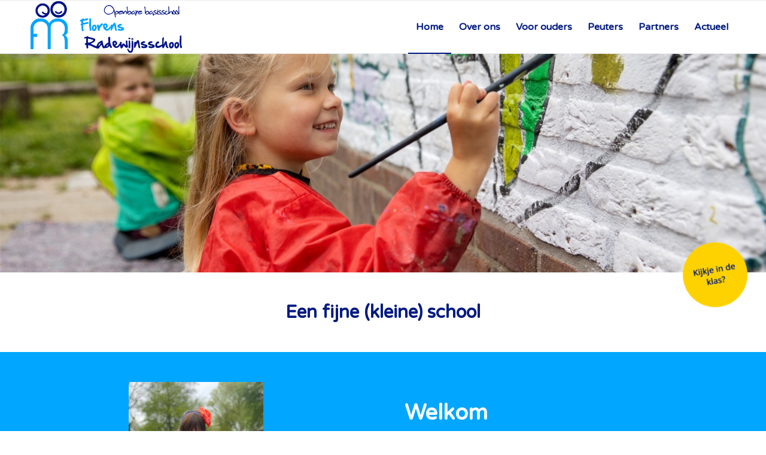

--- FILE ---
content_type: text/html; charset=UTF-8
request_url: https://florensradewijns.nl/
body_size: 88095
content:
<!DOCTYPE html>
<html lang="nl-NL" class="html_stretched responsive av-preloader-disabled  html_header_top html_logo_left html_main_nav_header html_menu_right html_slim html_header_sticky html_header_shrinking html_mobile_menu_phone html_header_searchicon_disabled html_content_align_center html_header_unstick_top_disabled html_header_stretch_disabled html_av-overlay-side html_av-overlay-side-classic html_av-submenu-noclone html_entry_id_2 av-cookies-no-cookie-consent av-no-preview av-default-lightbox html_text_menu_active av-mobile-menu-switch-default">
<head>
<meta charset="UTF-8" />


<!-- mobile setting -->
<meta name="viewport" content="width=device-width, initial-scale=1">

<!-- Scripts/CSS and wp_head hook -->
<meta name='robots' content='index, follow, max-image-preview:large, max-snippet:-1, max-video-preview:-1' />
<meta name="dlm-version" content="5.1.6">		<script>
			window.HTGA4 = {"debug":false,"cookie_notice_enabled":null,"cookie_notice_cookie_key":"htga4_","cookie_notice_duration_type":null,"cookie_notice_duration_value":null,"cookie_notice_overlay_enabled":null,"should_auto_consent":true,"one_year_seconds":31536000};
		</script>
		
	<!-- This site is optimized with the Yoast SEO plugin v26.5 - https://yoast.com/wordpress/plugins/seo/ -->
	<title>Home - Florens Radewijns</title>
	<link rel="canonical" href="https://florensradewijns.nl/" />
	<meta property="og:locale" content="nl_NL" />
	<meta property="og:type" content="website" />
	<meta property="og:title" content="Home - Florens Radewijns" />
	<meta property="og:url" content="https://florensradewijns.nl/" />
	<meta property="og:site_name" content="Florens Radewijns" />
	<meta property="article:modified_time" content="2025-09-17T12:38:33+00:00" />
	<meta name="twitter:card" content="summary_large_image" />
	<script type="application/ld+json" class="yoast-schema-graph">{"@context":"https://schema.org","@graph":[{"@type":"WebPage","@id":"https://florensradewijns.nl/","url":"https://florensradewijns.nl/","name":"Home - Florens Radewijns","isPartOf":{"@id":"https://florensradewijns.nl/#website"},"datePublished":"2023-06-19T07:49:54+00:00","dateModified":"2025-09-17T12:38:33+00:00","breadcrumb":{"@id":"https://florensradewijns.nl/#breadcrumb"},"inLanguage":"nl-NL","potentialAction":[{"@type":"ReadAction","target":["https://florensradewijns.nl/"]}]},{"@type":"BreadcrumbList","@id":"https://florensradewijns.nl/#breadcrumb","itemListElement":[{"@type":"ListItem","position":1,"name":"Home"}]},{"@type":"WebSite","@id":"https://florensradewijns.nl/#website","url":"https://florensradewijns.nl/","name":"Florens Radewijns","description":"","potentialAction":[{"@type":"SearchAction","target":{"@type":"EntryPoint","urlTemplate":"https://florensradewijns.nl/?s={search_term_string}"},"query-input":{"@type":"PropertyValueSpecification","valueRequired":true,"valueName":"search_term_string"}}],"inLanguage":"nl-NL"}]}</script>
	<!-- / Yoast SEO plugin. -->


<link rel="alternate" type="application/rss+xml" title="Florens Radewijns &raquo; feed" href="https://florensradewijns.nl/feed/" />
<link rel="alternate" title="oEmbed (JSON)" type="application/json+oembed" href="https://florensradewijns.nl/wp-json/oembed/1.0/embed?url=https%3A%2F%2Fflorensradewijns.nl%2F" />
<link rel="alternate" title="oEmbed (XML)" type="text/xml+oembed" href="https://florensradewijns.nl/wp-json/oembed/1.0/embed?url=https%3A%2F%2Fflorensradewijns.nl%2F&#038;format=xml" />

<!-- google webfont font replacement -->

			<script type='text/javascript'>

				(function() {

					/*	check if webfonts are disabled by user setting via cookie - or user must opt in.	*/
					var html = document.getElementsByTagName('html')[0];
					var cookie_check = html.className.indexOf('av-cookies-needs-opt-in') >= 0 || html.className.indexOf('av-cookies-can-opt-out') >= 0;
					var allow_continue = true;
					var silent_accept_cookie = html.className.indexOf('av-cookies-user-silent-accept') >= 0;

					if( cookie_check && ! silent_accept_cookie )
					{
						if( ! document.cookie.match(/aviaCookieConsent/) || html.className.indexOf('av-cookies-session-refused') >= 0 )
						{
							allow_continue = false;
						}
						else
						{
							if( ! document.cookie.match(/aviaPrivacyRefuseCookiesHideBar/) )
							{
								allow_continue = false;
							}
							else if( ! document.cookie.match(/aviaPrivacyEssentialCookiesEnabled/) )
							{
								allow_continue = false;
							}
							else if( document.cookie.match(/aviaPrivacyGoogleWebfontsDisabled/) )
							{
								allow_continue = false;
							}
						}
					}

					if( allow_continue )
					{
						var f = document.createElement('link');

						f.type 	= 'text/css';
						f.rel 	= 'stylesheet';
						f.href 	= 'https://fonts.googleapis.com/css?family=Roboto:100,400,700%7CVarela+Round&display=auto';
						f.id 	= 'avia-google-webfont';

						document.getElementsByTagName('head')[0].appendChild(f);
					}
				})();

			</script>
			<style id='wp-img-auto-sizes-contain-inline-css' type='text/css'>
img:is([sizes=auto i],[sizes^="auto," i]){contain-intrinsic-size:3000px 1500px}
/*# sourceURL=wp-img-auto-sizes-contain-inline-css */
</style>
<style id='wp-emoji-styles-inline-css' type='text/css'>

	img.wp-smiley, img.emoji {
		display: inline !important;
		border: none !important;
		box-shadow: none !important;
		height: 1em !important;
		width: 1em !important;
		margin: 0 0.07em !important;
		vertical-align: -0.1em !important;
		background: none !important;
		padding: 0 !important;
	}
/*# sourceURL=wp-emoji-styles-inline-css */
</style>
<style id='wp-block-library-inline-css' type='text/css'>
:root{--wp-block-synced-color:#7a00df;--wp-block-synced-color--rgb:122,0,223;--wp-bound-block-color:var(--wp-block-synced-color);--wp-editor-canvas-background:#ddd;--wp-admin-theme-color:#007cba;--wp-admin-theme-color--rgb:0,124,186;--wp-admin-theme-color-darker-10:#006ba1;--wp-admin-theme-color-darker-10--rgb:0,107,160.5;--wp-admin-theme-color-darker-20:#005a87;--wp-admin-theme-color-darker-20--rgb:0,90,135;--wp-admin-border-width-focus:2px}@media (min-resolution:192dpi){:root{--wp-admin-border-width-focus:1.5px}}.wp-element-button{cursor:pointer}:root .has-very-light-gray-background-color{background-color:#eee}:root .has-very-dark-gray-background-color{background-color:#313131}:root .has-very-light-gray-color{color:#eee}:root .has-very-dark-gray-color{color:#313131}:root .has-vivid-green-cyan-to-vivid-cyan-blue-gradient-background{background:linear-gradient(135deg,#00d084,#0693e3)}:root .has-purple-crush-gradient-background{background:linear-gradient(135deg,#34e2e4,#4721fb 50%,#ab1dfe)}:root .has-hazy-dawn-gradient-background{background:linear-gradient(135deg,#faaca8,#dad0ec)}:root .has-subdued-olive-gradient-background{background:linear-gradient(135deg,#fafae1,#67a671)}:root .has-atomic-cream-gradient-background{background:linear-gradient(135deg,#fdd79a,#004a59)}:root .has-nightshade-gradient-background{background:linear-gradient(135deg,#330968,#31cdcf)}:root .has-midnight-gradient-background{background:linear-gradient(135deg,#020381,#2874fc)}:root{--wp--preset--font-size--normal:16px;--wp--preset--font-size--huge:42px}.has-regular-font-size{font-size:1em}.has-larger-font-size{font-size:2.625em}.has-normal-font-size{font-size:var(--wp--preset--font-size--normal)}.has-huge-font-size{font-size:var(--wp--preset--font-size--huge)}.has-text-align-center{text-align:center}.has-text-align-left{text-align:left}.has-text-align-right{text-align:right}.has-fit-text{white-space:nowrap!important}#end-resizable-editor-section{display:none}.aligncenter{clear:both}.items-justified-left{justify-content:flex-start}.items-justified-center{justify-content:center}.items-justified-right{justify-content:flex-end}.items-justified-space-between{justify-content:space-between}.screen-reader-text{border:0;clip-path:inset(50%);height:1px;margin:-1px;overflow:hidden;padding:0;position:absolute;width:1px;word-wrap:normal!important}.screen-reader-text:focus{background-color:#ddd;clip-path:none;color:#444;display:block;font-size:1em;height:auto;left:5px;line-height:normal;padding:15px 23px 14px;text-decoration:none;top:5px;width:auto;z-index:100000}html :where(.has-border-color){border-style:solid}html :where([style*=border-top-color]){border-top-style:solid}html :where([style*=border-right-color]){border-right-style:solid}html :where([style*=border-bottom-color]){border-bottom-style:solid}html :where([style*=border-left-color]){border-left-style:solid}html :where([style*=border-width]){border-style:solid}html :where([style*=border-top-width]){border-top-style:solid}html :where([style*=border-right-width]){border-right-style:solid}html :where([style*=border-bottom-width]){border-bottom-style:solid}html :where([style*=border-left-width]){border-left-style:solid}html :where(img[class*=wp-image-]){height:auto;max-width:100%}:where(figure){margin:0 0 1em}html :where(.is-position-sticky){--wp-admin--admin-bar--position-offset:var(--wp-admin--admin-bar--height,0px)}@media screen and (max-width:600px){html :where(.is-position-sticky){--wp-admin--admin-bar--position-offset:0px}}

/*# sourceURL=wp-block-library-inline-css */
</style><style id='global-styles-inline-css' type='text/css'>
:root{--wp--preset--aspect-ratio--square: 1;--wp--preset--aspect-ratio--4-3: 4/3;--wp--preset--aspect-ratio--3-4: 3/4;--wp--preset--aspect-ratio--3-2: 3/2;--wp--preset--aspect-ratio--2-3: 2/3;--wp--preset--aspect-ratio--16-9: 16/9;--wp--preset--aspect-ratio--9-16: 9/16;--wp--preset--color--black: #000000;--wp--preset--color--cyan-bluish-gray: #abb8c3;--wp--preset--color--white: #ffffff;--wp--preset--color--pale-pink: #f78da7;--wp--preset--color--vivid-red: #cf2e2e;--wp--preset--color--luminous-vivid-orange: #ff6900;--wp--preset--color--luminous-vivid-amber: #fcb900;--wp--preset--color--light-green-cyan: #7bdcb5;--wp--preset--color--vivid-green-cyan: #00d084;--wp--preset--color--pale-cyan-blue: #8ed1fc;--wp--preset--color--vivid-cyan-blue: #0693e3;--wp--preset--color--vivid-purple: #9b51e0;--wp--preset--color--metallic-red: #b02b2c;--wp--preset--color--maximum-yellow-red: #edae44;--wp--preset--color--yellow-sun: #eeee22;--wp--preset--color--palm-leaf: #83a846;--wp--preset--color--aero: #7bb0e7;--wp--preset--color--old-lavender: #745f7e;--wp--preset--color--steel-teal: #5f8789;--wp--preset--color--raspberry-pink: #d65799;--wp--preset--color--medium-turquoise: #4ecac2;--wp--preset--gradient--vivid-cyan-blue-to-vivid-purple: linear-gradient(135deg,rgb(6,147,227) 0%,rgb(155,81,224) 100%);--wp--preset--gradient--light-green-cyan-to-vivid-green-cyan: linear-gradient(135deg,rgb(122,220,180) 0%,rgb(0,208,130) 100%);--wp--preset--gradient--luminous-vivid-amber-to-luminous-vivid-orange: linear-gradient(135deg,rgb(252,185,0) 0%,rgb(255,105,0) 100%);--wp--preset--gradient--luminous-vivid-orange-to-vivid-red: linear-gradient(135deg,rgb(255,105,0) 0%,rgb(207,46,46) 100%);--wp--preset--gradient--very-light-gray-to-cyan-bluish-gray: linear-gradient(135deg,rgb(238,238,238) 0%,rgb(169,184,195) 100%);--wp--preset--gradient--cool-to-warm-spectrum: linear-gradient(135deg,rgb(74,234,220) 0%,rgb(151,120,209) 20%,rgb(207,42,186) 40%,rgb(238,44,130) 60%,rgb(251,105,98) 80%,rgb(254,248,76) 100%);--wp--preset--gradient--blush-light-purple: linear-gradient(135deg,rgb(255,206,236) 0%,rgb(152,150,240) 100%);--wp--preset--gradient--blush-bordeaux: linear-gradient(135deg,rgb(254,205,165) 0%,rgb(254,45,45) 50%,rgb(107,0,62) 100%);--wp--preset--gradient--luminous-dusk: linear-gradient(135deg,rgb(255,203,112) 0%,rgb(199,81,192) 50%,rgb(65,88,208) 100%);--wp--preset--gradient--pale-ocean: linear-gradient(135deg,rgb(255,245,203) 0%,rgb(182,227,212) 50%,rgb(51,167,181) 100%);--wp--preset--gradient--electric-grass: linear-gradient(135deg,rgb(202,248,128) 0%,rgb(113,206,126) 100%);--wp--preset--gradient--midnight: linear-gradient(135deg,rgb(2,3,129) 0%,rgb(40,116,252) 100%);--wp--preset--font-size--small: 1rem;--wp--preset--font-size--medium: 1.125rem;--wp--preset--font-size--large: 1.75rem;--wp--preset--font-size--x-large: clamp(1.75rem, 3vw, 2.25rem);--wp--preset--spacing--20: 0.44rem;--wp--preset--spacing--30: 0.67rem;--wp--preset--spacing--40: 1rem;--wp--preset--spacing--50: 1.5rem;--wp--preset--spacing--60: 2.25rem;--wp--preset--spacing--70: 3.38rem;--wp--preset--spacing--80: 5.06rem;--wp--preset--shadow--natural: 6px 6px 9px rgba(0, 0, 0, 0.2);--wp--preset--shadow--deep: 12px 12px 50px rgba(0, 0, 0, 0.4);--wp--preset--shadow--sharp: 6px 6px 0px rgba(0, 0, 0, 0.2);--wp--preset--shadow--outlined: 6px 6px 0px -3px rgb(255, 255, 255), 6px 6px rgb(0, 0, 0);--wp--preset--shadow--crisp: 6px 6px 0px rgb(0, 0, 0);}:root { --wp--style--global--content-size: 800px;--wp--style--global--wide-size: 1130px; }:where(body) { margin: 0; }.wp-site-blocks > .alignleft { float: left; margin-right: 2em; }.wp-site-blocks > .alignright { float: right; margin-left: 2em; }.wp-site-blocks > .aligncenter { justify-content: center; margin-left: auto; margin-right: auto; }:where(.is-layout-flex){gap: 0.5em;}:where(.is-layout-grid){gap: 0.5em;}.is-layout-flow > .alignleft{float: left;margin-inline-start: 0;margin-inline-end: 2em;}.is-layout-flow > .alignright{float: right;margin-inline-start: 2em;margin-inline-end: 0;}.is-layout-flow > .aligncenter{margin-left: auto !important;margin-right: auto !important;}.is-layout-constrained > .alignleft{float: left;margin-inline-start: 0;margin-inline-end: 2em;}.is-layout-constrained > .alignright{float: right;margin-inline-start: 2em;margin-inline-end: 0;}.is-layout-constrained > .aligncenter{margin-left: auto !important;margin-right: auto !important;}.is-layout-constrained > :where(:not(.alignleft):not(.alignright):not(.alignfull)){max-width: var(--wp--style--global--content-size);margin-left: auto !important;margin-right: auto !important;}.is-layout-constrained > .alignwide{max-width: var(--wp--style--global--wide-size);}body .is-layout-flex{display: flex;}.is-layout-flex{flex-wrap: wrap;align-items: center;}.is-layout-flex > :is(*, div){margin: 0;}body .is-layout-grid{display: grid;}.is-layout-grid > :is(*, div){margin: 0;}body{padding-top: 0px;padding-right: 0px;padding-bottom: 0px;padding-left: 0px;}a:where(:not(.wp-element-button)){text-decoration: underline;}:root :where(.wp-element-button, .wp-block-button__link){background-color: #32373c;border-width: 0;color: #fff;font-family: inherit;font-size: inherit;font-style: inherit;font-weight: inherit;letter-spacing: inherit;line-height: inherit;padding-top: calc(0.667em + 2px);padding-right: calc(1.333em + 2px);padding-bottom: calc(0.667em + 2px);padding-left: calc(1.333em + 2px);text-decoration: none;text-transform: inherit;}.has-black-color{color: var(--wp--preset--color--black) !important;}.has-cyan-bluish-gray-color{color: var(--wp--preset--color--cyan-bluish-gray) !important;}.has-white-color{color: var(--wp--preset--color--white) !important;}.has-pale-pink-color{color: var(--wp--preset--color--pale-pink) !important;}.has-vivid-red-color{color: var(--wp--preset--color--vivid-red) !important;}.has-luminous-vivid-orange-color{color: var(--wp--preset--color--luminous-vivid-orange) !important;}.has-luminous-vivid-amber-color{color: var(--wp--preset--color--luminous-vivid-amber) !important;}.has-light-green-cyan-color{color: var(--wp--preset--color--light-green-cyan) !important;}.has-vivid-green-cyan-color{color: var(--wp--preset--color--vivid-green-cyan) !important;}.has-pale-cyan-blue-color{color: var(--wp--preset--color--pale-cyan-blue) !important;}.has-vivid-cyan-blue-color{color: var(--wp--preset--color--vivid-cyan-blue) !important;}.has-vivid-purple-color{color: var(--wp--preset--color--vivid-purple) !important;}.has-metallic-red-color{color: var(--wp--preset--color--metallic-red) !important;}.has-maximum-yellow-red-color{color: var(--wp--preset--color--maximum-yellow-red) !important;}.has-yellow-sun-color{color: var(--wp--preset--color--yellow-sun) !important;}.has-palm-leaf-color{color: var(--wp--preset--color--palm-leaf) !important;}.has-aero-color{color: var(--wp--preset--color--aero) !important;}.has-old-lavender-color{color: var(--wp--preset--color--old-lavender) !important;}.has-steel-teal-color{color: var(--wp--preset--color--steel-teal) !important;}.has-raspberry-pink-color{color: var(--wp--preset--color--raspberry-pink) !important;}.has-medium-turquoise-color{color: var(--wp--preset--color--medium-turquoise) !important;}.has-black-background-color{background-color: var(--wp--preset--color--black) !important;}.has-cyan-bluish-gray-background-color{background-color: var(--wp--preset--color--cyan-bluish-gray) !important;}.has-white-background-color{background-color: var(--wp--preset--color--white) !important;}.has-pale-pink-background-color{background-color: var(--wp--preset--color--pale-pink) !important;}.has-vivid-red-background-color{background-color: var(--wp--preset--color--vivid-red) !important;}.has-luminous-vivid-orange-background-color{background-color: var(--wp--preset--color--luminous-vivid-orange) !important;}.has-luminous-vivid-amber-background-color{background-color: var(--wp--preset--color--luminous-vivid-amber) !important;}.has-light-green-cyan-background-color{background-color: var(--wp--preset--color--light-green-cyan) !important;}.has-vivid-green-cyan-background-color{background-color: var(--wp--preset--color--vivid-green-cyan) !important;}.has-pale-cyan-blue-background-color{background-color: var(--wp--preset--color--pale-cyan-blue) !important;}.has-vivid-cyan-blue-background-color{background-color: var(--wp--preset--color--vivid-cyan-blue) !important;}.has-vivid-purple-background-color{background-color: var(--wp--preset--color--vivid-purple) !important;}.has-metallic-red-background-color{background-color: var(--wp--preset--color--metallic-red) !important;}.has-maximum-yellow-red-background-color{background-color: var(--wp--preset--color--maximum-yellow-red) !important;}.has-yellow-sun-background-color{background-color: var(--wp--preset--color--yellow-sun) !important;}.has-palm-leaf-background-color{background-color: var(--wp--preset--color--palm-leaf) !important;}.has-aero-background-color{background-color: var(--wp--preset--color--aero) !important;}.has-old-lavender-background-color{background-color: var(--wp--preset--color--old-lavender) !important;}.has-steel-teal-background-color{background-color: var(--wp--preset--color--steel-teal) !important;}.has-raspberry-pink-background-color{background-color: var(--wp--preset--color--raspberry-pink) !important;}.has-medium-turquoise-background-color{background-color: var(--wp--preset--color--medium-turquoise) !important;}.has-black-border-color{border-color: var(--wp--preset--color--black) !important;}.has-cyan-bluish-gray-border-color{border-color: var(--wp--preset--color--cyan-bluish-gray) !important;}.has-white-border-color{border-color: var(--wp--preset--color--white) !important;}.has-pale-pink-border-color{border-color: var(--wp--preset--color--pale-pink) !important;}.has-vivid-red-border-color{border-color: var(--wp--preset--color--vivid-red) !important;}.has-luminous-vivid-orange-border-color{border-color: var(--wp--preset--color--luminous-vivid-orange) !important;}.has-luminous-vivid-amber-border-color{border-color: var(--wp--preset--color--luminous-vivid-amber) !important;}.has-light-green-cyan-border-color{border-color: var(--wp--preset--color--light-green-cyan) !important;}.has-vivid-green-cyan-border-color{border-color: var(--wp--preset--color--vivid-green-cyan) !important;}.has-pale-cyan-blue-border-color{border-color: var(--wp--preset--color--pale-cyan-blue) !important;}.has-vivid-cyan-blue-border-color{border-color: var(--wp--preset--color--vivid-cyan-blue) !important;}.has-vivid-purple-border-color{border-color: var(--wp--preset--color--vivid-purple) !important;}.has-metallic-red-border-color{border-color: var(--wp--preset--color--metallic-red) !important;}.has-maximum-yellow-red-border-color{border-color: var(--wp--preset--color--maximum-yellow-red) !important;}.has-yellow-sun-border-color{border-color: var(--wp--preset--color--yellow-sun) !important;}.has-palm-leaf-border-color{border-color: var(--wp--preset--color--palm-leaf) !important;}.has-aero-border-color{border-color: var(--wp--preset--color--aero) !important;}.has-old-lavender-border-color{border-color: var(--wp--preset--color--old-lavender) !important;}.has-steel-teal-border-color{border-color: var(--wp--preset--color--steel-teal) !important;}.has-raspberry-pink-border-color{border-color: var(--wp--preset--color--raspberry-pink) !important;}.has-medium-turquoise-border-color{border-color: var(--wp--preset--color--medium-turquoise) !important;}.has-vivid-cyan-blue-to-vivid-purple-gradient-background{background: var(--wp--preset--gradient--vivid-cyan-blue-to-vivid-purple) !important;}.has-light-green-cyan-to-vivid-green-cyan-gradient-background{background: var(--wp--preset--gradient--light-green-cyan-to-vivid-green-cyan) !important;}.has-luminous-vivid-amber-to-luminous-vivid-orange-gradient-background{background: var(--wp--preset--gradient--luminous-vivid-amber-to-luminous-vivid-orange) !important;}.has-luminous-vivid-orange-to-vivid-red-gradient-background{background: var(--wp--preset--gradient--luminous-vivid-orange-to-vivid-red) !important;}.has-very-light-gray-to-cyan-bluish-gray-gradient-background{background: var(--wp--preset--gradient--very-light-gray-to-cyan-bluish-gray) !important;}.has-cool-to-warm-spectrum-gradient-background{background: var(--wp--preset--gradient--cool-to-warm-spectrum) !important;}.has-blush-light-purple-gradient-background{background: var(--wp--preset--gradient--blush-light-purple) !important;}.has-blush-bordeaux-gradient-background{background: var(--wp--preset--gradient--blush-bordeaux) !important;}.has-luminous-dusk-gradient-background{background: var(--wp--preset--gradient--luminous-dusk) !important;}.has-pale-ocean-gradient-background{background: var(--wp--preset--gradient--pale-ocean) !important;}.has-electric-grass-gradient-background{background: var(--wp--preset--gradient--electric-grass) !important;}.has-midnight-gradient-background{background: var(--wp--preset--gradient--midnight) !important;}.has-small-font-size{font-size: var(--wp--preset--font-size--small) !important;}.has-medium-font-size{font-size: var(--wp--preset--font-size--medium) !important;}.has-large-font-size{font-size: var(--wp--preset--font-size--large) !important;}.has-x-large-font-size{font-size: var(--wp--preset--font-size--x-large) !important;}
/*# sourceURL=global-styles-inline-css */
</style>

<link rel='stylesheet' id='avia-merged-styles-css' href='https://florensradewijns.nl/wp-content/uploads/sites/64/dynamic_avia/avia-merged-styles-673733e65d8b2106d1540dd46d986dff---68d146cbe1d27.css' type='text/css' media='all' />
<link rel='stylesheet' id='avia-single-post-2-css' href='https://florensradewijns.nl/wp-content/uploads/sites/64/dynamic_avia/avia_posts_css/post-2.css?ver=ver-1758545612' type='text/css' media='all' />
<script type="text/javascript" src="https://florensradewijns.nl/wp-includes/js/jquery/jquery.min.js?ver=3.7.1" id="jquery-core-js"></script>
<script type="text/javascript" src="https://florensradewijns.nl/wp-includes/js/jquery/jquery-migrate.min.js?ver=3.4.1" id="jquery-migrate-js"></script>
<script type="text/javascript" src="https://florensradewijns.nl/wp-content/uploads/sites/64/dynamic_avia/avia-head-scripts-1d96794713bdafc3a0c4f6582e44d6a9---68d146cbece79.js" id="avia-head-scripts-js"></script>
<link rel="https://api.w.org/" href="https://florensradewijns.nl/wp-json/" /><link rel="alternate" title="JSON" type="application/json" href="https://florensradewijns.nl/wp-json/wp/v2/pages/2" /><link rel="EditURI" type="application/rsd+xml" title="RSD" href="https://florensradewijns.nl/xmlrpc.php?rsd" />
<meta name="generator" content="WordPress 6.9" />
<link rel='shortlink' href='https://florensradewijns.nl/' />
<!-- start Simple Custom CSS and JS -->
<script type="text/javascript">
jQuery(document).ready(function($) {
  $('img[title]').each(function() { $(this).removeAttr('title'); });
});</script>
<!-- end Simple Custom CSS and JS -->
<!-- start Simple Custom CSS and JS -->
<script type="text/javascript">
document.addEventListener('DOMContentLoaded', function() {
  var button = document.querySelector('.stel-je-vraag-button');
  var threshold = 50; // Offset waarde (in pixels) voordat de knop uit het zicht verdwijnt
  
  function updateButtonPosition() {
	var scrollTop = (window.pageYOffset !== undefined) ? window.pageYOffset : (document.documentElement || document.body.parentNode || document.body).scrollTop;
    var buttonRect = button.getBoundingClientRect();
    var windowHeight = window.innerHeight || document.documentElement.clientHeight;
    if (buttonRect.top + buttonRect.height < threshold) {
      // Knop is bijna uit zicht, pas de positie aan
      button.classList.add('fixed-position');
    } else if (scrollTop <= threshold){
      // Knop is nog steeds in zicht, verwijder de vaste positie
      button.classList.remove('fixed-position');
    }
  }
  
  window.addEventListener('scroll', function() {
    updateButtonPosition();
  });
  
  window.addEventListener('resize', function() {
    updateButtonPosition();
  });
});


  // Simulate adding the fixed-position class after 1 second
  setTimeout(function() {
    document.getElementById('button')?.classList.add('fixed-position');
  }, 1000);</script>
<!-- end Simple Custom CSS and JS -->
<!-- start Simple Custom CSS and JS -->
<style type="text/css">
@media only screen and (min-width: 990px) {
	body.home .stel-je-vraag-button {
		top: 45%;
	}
	
	.stel-je-vraag-button {
		position: absolute;
		top: 34%;
		right: -50px;
		width: 270px;
		height: 270px;
		background: url('/wp-content/uploads/sites/64/2024/12/kijkje-in-de-klas.png') no-repeat center left !important;
		background-position-x: right !important;
		transform: rotate(-10deg) scale(0.4);
		z-index:99;
	}
	
	.stel-je-vraag-button:hover {
		transition: transform 0.2s ease-in-out;
  		transform: rotate(0deg) scale(0.5);
	}
	
	.school-introductie {
    	position: relative;
    	overflow: visible;
  	}

	/*
	.cirkel1 {
		position: absolute;
		top: -10%;
		left: -50%;
		height: 770px;
		width: 770px;
		background: radial-gradient(circle, transparent 40%, #ffffff 40%);
		border-radius: 50%;
		z-index: 10;
	}

	.cirkel2 {
		position: absolute;
		bottom: -5%;
		right: 216px;
		height: 260px;
		width: 260px;
		background: radial-gradient(circle, transparent 45%, #ffffff 45%);
		border-radius: 50%;
		z-index: 5;
	}

	.cirkel3 {
		position: absolute;
		top: 20%;
		right: -10%;
		height: 300px;
		width: 300px;
		background: radial-gradient(circle, transparent 50%, #ffffff 50%);
		border-radius: 50%;
		z-index: 15;
	}
*/

	.av-section-color-overlay:before {
    	content: "";
		position: absolute;
		top: 40%;
		left: -485px;
		width: 850px;
		height: 850px;
		background: radial-gradient(circle, transparent 40%, #ffffff 40%);
		border-radius: 50%;
		z-index: 4;
		opacity:0.3;
  	}
	
	.av-section-color-overlay:after {
    	content: "";
		position: absolute;
		top: 30%;
		right: -485px;
		width: 850px;
		height: 850px;
		background: radial-gradient(circle, transparent 40%, #ffffff 40%);
		border-radius: 50%;
		z-index: 4;
		opacity:0.3;
  	}
}</style>
<!-- end Simple Custom CSS and JS -->
<!-- start Simple Custom CSS and JS -->
<style type="text/css">
#gform_submit_button_2,
#gform_submit_button_4,
.avia-button {
  	display: inline-block;
  	position: relative;
  	overflow: hidden;
  	z-index: 1;
	border-radius:25px !important;
	min-width:150px !important;
	font-size:15px;
}

.avia-button:before {
  	content: "";
  	position: absolute;
  	bottom: 0;
  	left: 0;
  	width: 0%;
  	height: 100%;
  	background-color: #001982 !important;
  	transition: all 0.6s;
	-webkit-transition: all 0.6s;
	-moz-transition: all 0.6s;
	-o-transition: all 0.6s;
  	z-index: -1;
	opacity:1 !important;
}

.avia-button:hover {
  	color: #fff !important;
}

.avia-button:hover:before {
  	width: 100%;
}</style>
<!-- end Simple Custom CSS and JS -->
<!-- start Simple Custom CSS and JS -->
<style type="text/css">
@media only screen and (max-width: 768px) {
	#map-overlay {
		max-width:90%;
	}
	
	.aanmelden-button {
  		top: -50px !important;
	}
	
	.stel-je-vraag-button {
		position: absolute;
		margin-top: 65%;
		right: -80px !important;
		width: 270px;
		height: 270px;
		transform: rotate(0deg);
		transition: transform .2s ease-in-out;
		transform: scale(0.3);
		background: url('/wp-content/uploads/sites/64/2024/12/kijkje-in-de-klas.png') no-repeat center left !important;	
		z-index:9999;
	}
	
	.stel-je-vraag-button.fixed-position {
		position: fixed;
		bottom: 0px !important;
		right: -80px !important;
		top: auto;	
		z-index:9999;
	}
}

@media (min-width:768px) and (max-width:1050px) {
	.aanmelden-button {
  		top: -10% !important;
	}
	
	
}</style>
<!-- end Simple Custom CSS and JS -->
<!-- start Simple Custom CSS and JS -->
<style type="text/css">
h1,h2,h3,h4,h5,h6 {
	letter-spacing:0px !important;
}

h4 {
	margin-bottom:0px;
}

#gform_submit_button_1 {
	padding:16px;
}

span.trail-before {
  display: none !important;
}


#map-overlay {
	width:280px;
	position:absolute;
	z-index:500 !important;
	top:20px;
	right:20px;
	margin:20px;
}

.map-overlay-image img {
	min-width:240px;
	margin-bottom:20px;
}

.av-masonry-date {
	display:none;
}

strong {
	font-weight:400;
	color:#001a82 !important;
}

a.social {
	display:inline-block;
	max-width:30px;
	margin-right:10px;
}

#socket .copyright {
    width: 100% !important; 
}
.right_socket {
    float: right !important; 
}

body.home .stel-je-vraag-button.fixed-position,
.stel-je-vraag-button.fixed-position {
  	position: fixed;
  	bottom: 20px;
  	right: -50px;
  	top: auto;	
	z-index:999;
}

#top .widget_nav_menu li {
  font-size: 1em;
	border:0px !important;
}

#top .widget_nav_menu li a {
  color: #001a82 !important;
}</style>
<!-- end Simple Custom CSS and JS -->

<link rel="icon" href="https://ooz-webfundament.nl/wp-content/uploads/sites/64/2024/12/MvIru99o_400x400-300x300.jpg" type="image/x-icon">
<!--[if lt IE 9]><script src="https://florensradewijns.nl/wp-content/themes/enfold/js/html5shiv.js"></script><![endif]--><link rel="profile" href="https://gmpg.org/xfn/11" />
<link rel="alternate" type="application/rss+xml" title="Florens Radewijns RSS2 Feed" href="https://florensradewijns.nl/feed/" />
<link rel="pingback" href="https://florensradewijns.nl/xmlrpc.php" />

<!-- To speed up the rendering and to display the site as fast as possible to the user we include some styles and scripts for above the fold content inline -->
<script type="text/javascript">'use strict';var avia_is_mobile=!1;if(/Android|webOS|iPhone|iPad|iPod|BlackBerry|IEMobile|Opera Mini/i.test(navigator.userAgent)&&'ontouchstart' in document.documentElement){avia_is_mobile=!0;document.documentElement.className+=' avia_mobile '}
else{document.documentElement.className+=' avia_desktop '};document.documentElement.className+=' js_active ';(function(){var e=['-webkit-','-moz-','-ms-',''],n='',o=!1,a=!1;for(var t in e){if(e[t]+'transform' in document.documentElement.style){o=!0;n=e[t]+'transform'};if(e[t]+'perspective' in document.documentElement.style){a=!0}};if(o){document.documentElement.className+=' avia_transform '};if(a){document.documentElement.className+=' avia_transform3d '};if(typeof document.getElementsByClassName=='function'&&typeof document.documentElement.getBoundingClientRect=='function'&&avia_is_mobile==!1){if(n&&window.innerHeight>0){setTimeout(function(){var e=0,o={},a=0,t=document.getElementsByClassName('av-parallax'),i=window.pageYOffset||document.documentElement.scrollTop;for(e=0;e<t.length;e++){t[e].style.top='0px';o=t[e].getBoundingClientRect();a=Math.ceil((window.innerHeight+i-o.top)*0.3);t[e].style[n]='translate(0px, '+a+'px)';t[e].style.top='auto';t[e].className+=' enabled-parallax '}},50)}}})();</script><style type="text/css">
		@font-face {font-family: 'entypo-fontello-enfold'; font-weight: normal; font-style: normal; font-display: auto;
		src: url('https://florensradewijns.nl/wp-content/themes/enfold/config-templatebuilder/avia-template-builder/assets/fonts/entypo-fontello-enfold/entypo-fontello-enfold.woff2') format('woff2'),
		url('https://florensradewijns.nl/wp-content/themes/enfold/config-templatebuilder/avia-template-builder/assets/fonts/entypo-fontello-enfold/entypo-fontello-enfold.woff') format('woff'),
		url('https://florensradewijns.nl/wp-content/themes/enfold/config-templatebuilder/avia-template-builder/assets/fonts/entypo-fontello-enfold/entypo-fontello-enfold.ttf') format('truetype'),
		url('https://florensradewijns.nl/wp-content/themes/enfold/config-templatebuilder/avia-template-builder/assets/fonts/entypo-fontello-enfold/entypo-fontello-enfold.svg#entypo-fontello-enfold') format('svg'),
		url('https://florensradewijns.nl/wp-content/themes/enfold/config-templatebuilder/avia-template-builder/assets/fonts/entypo-fontello-enfold/entypo-fontello-enfold.eot'),
		url('https://florensradewijns.nl/wp-content/themes/enfold/config-templatebuilder/avia-template-builder/assets/fonts/entypo-fontello-enfold/entypo-fontello-enfold.eot?#iefix') format('embedded-opentype');
		}

		#top .avia-font-entypo-fontello-enfold, body .avia-font-entypo-fontello-enfold, html body [data-av_iconfont='entypo-fontello-enfold']:before{ font-family: 'entypo-fontello-enfold'; }
		
		@font-face {font-family: 'entypo-fontello'; font-weight: normal; font-style: normal; font-display: auto;
		src: url('https://florensradewijns.nl/wp-content/themes/enfold/config-templatebuilder/avia-template-builder/assets/fonts/entypo-fontello/entypo-fontello.woff2') format('woff2'),
		url('https://florensradewijns.nl/wp-content/themes/enfold/config-templatebuilder/avia-template-builder/assets/fonts/entypo-fontello/entypo-fontello.woff') format('woff'),
		url('https://florensradewijns.nl/wp-content/themes/enfold/config-templatebuilder/avia-template-builder/assets/fonts/entypo-fontello/entypo-fontello.ttf') format('truetype'),
		url('https://florensradewijns.nl/wp-content/themes/enfold/config-templatebuilder/avia-template-builder/assets/fonts/entypo-fontello/entypo-fontello.svg#entypo-fontello') format('svg'),
		url('https://florensradewijns.nl/wp-content/themes/enfold/config-templatebuilder/avia-template-builder/assets/fonts/entypo-fontello/entypo-fontello.eot'),
		url('https://florensradewijns.nl/wp-content/themes/enfold/config-templatebuilder/avia-template-builder/assets/fonts/entypo-fontello/entypo-fontello.eot?#iefix') format('embedded-opentype');
		}

		#top .avia-font-entypo-fontello, body .avia-font-entypo-fontello, html body [data-av_iconfont='entypo-fontello']:before{ font-family: 'entypo-fontello'; }
		</style>

<!--
Debugging Info for Theme support: 

Theme: Enfold
Version: 7.1.2
Installed: enfold
AviaFramework Version: 5.6
AviaBuilder Version: 6.0
aviaElementManager Version: 1.0.1
- - - - - - - - - - -
ChildTheme: Enfold Florens Radewijn
ChildTheme Version: 1.0
ChildTheme Installed: enfold

- - - - - - - - - - -
ML:1024-PU:55-PLA:36
WP:6.9
Compress: CSS:all theme files - JS:all theme files
Updates: enabled - token has changed and not verified
PLAu:27
--><a class="stel-je-vraag-button" href="/aanmelden?ref=https%3A%2F%2Fflorensradewijns.nl%2F#formulier"></a><link rel='stylesheet' id='leaflet_stylesheet-css' href='https://florensradewijns.nl/wp-content/themes/enfold/config-leaflet-maps/assets/leafletjs/leaflet.css' type='text/css' media='' />
</head>

<body data-rsssl=1 id="top" class="home wp-singular page-template-default page page-id-2 wp-theme-enfold wp-child-theme-enfold-florensradewijn stretched rtl_columns av-curtain-numeric post-type-page avia-responsive-images-support" itemscope="itemscope" itemtype="https://schema.org/WebPage" >

	
	<div id='wrap_all'>

	
<header id='header' class='all_colors header_color light_bg_color  av_header_top av_logo_left av_main_nav_header av_menu_right av_slim av_header_sticky av_header_shrinking av_header_stretch_disabled av_mobile_menu_phone av_header_searchicon_disabled av_header_unstick_top_disabled av_bottom_nav_disabled  av_header_border_disabled' aria-label="Header" data-av_shrink_factor='40' role="banner" itemscope="itemscope" itemtype="https://schema.org/WPHeader" >

		<div  id='header_main' class='container_wrap container_wrap_logo'>

        <div class='container av-logo-container'><div class='inner-container'><span class='logo avia-svg-logo'><a href='https://florensradewijns.nl/' class='av-contains-svg' aria-label='Florens Radewijns' ><svg id="a" xmlns="http://www.w3.org/2000/svg" width="191" height="66" xmlns:xlink="http://www.w3.org/1999/xlink" viewBox="0 0 191 66" preserveAspectRatio="xMinYMid meet"><g id="b"><g id="c"><image id="d" width="999" height="340" transform="translate(-4.9 -1) scale(.2)" xlink:href="[data-uri]" style="isolation:isolate;"/></g></g></svg></a></span><nav class='main_menu' data-selectname='Selecteer een pagina'  role="navigation" itemscope="itemscope" itemtype="https://schema.org/SiteNavigationElement" ><div class="avia-menu av-main-nav-wrap"><ul role="menu" class="menu av-main-nav" id="avia-menu"><li role="menuitem" id="menu-item-1337" class="menu-item menu-item-type-custom menu-item-object-custom current-menu-item current_page_item menu-item-home menu-item-top-level menu-item-top-level-1"><a href="https://florensradewijns.nl/" itemprop="url" tabindex="0"><span class="avia-bullet"></span><span class="avia-menu-text">Home</span><span class="avia-menu-fx"><span class="avia-arrow-wrap"><span class="avia-arrow"></span></span></span></a></li>
<li role="menuitem" id="menu-item-36" class="menu-item menu-item-type-post_type menu-item-object-page menu-item-has-children menu-item-top-level menu-item-top-level-2"><a href="https://florensradewijns.nl/over-ons/" itemprop="url" tabindex="0"><span class="avia-bullet"></span><span class="avia-menu-text">Over ons</span><span class="avia-menu-fx"><span class="avia-arrow-wrap"><span class="avia-arrow"></span></span></span></a>


<ul class="sub-menu">
	<li role="menuitem" id="menu-item-120" class="menu-item menu-item-type-post_type menu-item-object-page"><a href="https://florensradewijns.nl/over-ons/ons-team/" itemprop="url" tabindex="0"><span class="avia-bullet"></span><span class="avia-menu-text">Ons team</span></a></li>
	<li role="menuitem" id="menu-item-1374" class="menu-item menu-item-type-post_type menu-item-object-page"><a href="https://florensradewijns.nl/over-ons/ons-gebouw/" itemprop="url" tabindex="0"><span class="avia-bullet"></span><span class="avia-menu-text">Ons gebouw</span></a></li>
	<li role="menuitem" id="menu-item-1398" class="menu-item menu-item-type-post_type menu-item-object-page"><a href="https://florensradewijns.nl/over-ons/cultuurprofiel/" itemprop="url" tabindex="0"><span class="avia-bullet"></span><span class="avia-menu-text">Cultuurprofiel</span></a></li>
	<li role="menuitem" id="menu-item-1404" class="menu-item menu-item-type-post_type menu-item-object-page"><a href="https://florensradewijns.nl/over-ons/engels/" itemprop="url" tabindex="0"><span class="avia-bullet"></span><span class="avia-menu-text">Engels</span></a></li>
	<li role="menuitem" id="menu-item-1409" class="menu-item menu-item-type-post_type menu-item-object-page"><a href="https://florensradewijns.nl/over-ons/jeelo/" itemprop="url" tabindex="0"><span class="avia-bullet"></span><span class="avia-menu-text">Jeelo</span></a></li>
	<li role="menuitem" id="menu-item-1413" class="menu-item menu-item-type-post_type menu-item-object-page"><a href="https://florensradewijns.nl/over-ons/begaafd/" itemprop="url" tabindex="0"><span class="avia-bullet"></span><span class="avia-menu-text">Begaafd?</span></a></li>
	<li role="menuitem" id="menu-item-1417" class="menu-item menu-item-type-post_type menu-item-object-page"><a href="https://florensradewijns.nl/over-ons/kanjertraining/" itemprop="url" tabindex="0"><span class="avia-bullet"></span><span class="avia-menu-text">Kiva</span></a></li>
	<li role="menuitem" id="menu-item-1421" class="menu-item menu-item-type-post_type menu-item-object-page"><a href="https://florensradewijns.nl/over-ons/zwing/" itemprop="url" tabindex="0"><span class="avia-bullet"></span><span class="avia-menu-text">ZWING</span></a></li>
</ul>
</li>
<li role="menuitem" id="menu-item-32" class="menu-item menu-item-type-post_type menu-item-object-page menu-item-has-children menu-item-top-level menu-item-top-level-3"><a href="https://florensradewijns.nl/voor-ouders/" itemprop="url" tabindex="0"><span class="avia-bullet"></span><span class="avia-menu-text">Voor ouders</span><span class="avia-menu-fx"><span class="avia-arrow-wrap"><span class="avia-arrow"></span></span></span></a>


<ul class="sub-menu">
	<li role="menuitem" id="menu-item-1473" class="menu-item menu-item-type-post_type menu-item-object-page"><a href="https://florensradewijns.nl/voor-ouders/gebruik-van-persoonsgegevens/" itemprop="url" tabindex="0"><span class="avia-bullet"></span><span class="avia-menu-text">Gebruik van persoonsgegevens</span></a></li>
	<li role="menuitem" id="menu-item-1477" class="menu-item menu-item-type-post_type menu-item-object-page"><a href="https://florensradewijns.nl/voor-ouders/belangstelling/" itemprop="url" tabindex="0"><span class="avia-bullet"></span><span class="avia-menu-text">Belangstelling?</span></a></li>
	<li role="menuitem" id="menu-item-1483" class="menu-item menu-item-type-post_type menu-item-object-page"><a href="https://florensradewijns.nl/voor-ouders/aanmelding/" itemprop="url" tabindex="0"><span class="avia-bullet"></span><span class="avia-menu-text">Aanmelding</span></a></li>
	<li role="menuitem" id="menu-item-1489" class="menu-item menu-item-type-post_type menu-item-object-page"><a href="https://florensradewijns.nl/voor-ouders/vakantierooster/" itemprop="url" tabindex="0"><span class="avia-bullet"></span><span class="avia-menu-text">Vakantierooster</span></a></li>
	<li role="menuitem" id="menu-item-1494" class="menu-item menu-item-type-post_type menu-item-object-page"><a href="https://florensradewijns.nl/voor-ouders/verlof/" itemprop="url" tabindex="0"><span class="avia-bullet"></span><span class="avia-menu-text">Verlof</span></a></li>
	<li role="menuitem" id="menu-item-1500" class="menu-item menu-item-type-post_type menu-item-object-page"><a href="https://florensradewijns.nl/voor-ouders/overblijf/" itemprop="url" tabindex="0"><span class="avia-bullet"></span><span class="avia-menu-text">Overblijf</span></a></li>
	<li role="menuitem" id="menu-item-1504" class="menu-item menu-item-type-post_type menu-item-object-page"><a href="https://florensradewijns.nl/voor-ouders/documenten/" itemprop="url" tabindex="0"><span class="avia-bullet"></span><span class="avia-menu-text">Documenten</span></a></li>
	<li role="menuitem" id="menu-item-1508" class="menu-item menu-item-type-post_type menu-item-object-page"><a href="https://florensradewijns.nl/voor-ouders/medezeggenschapsraad/" itemprop="url" tabindex="0"><span class="avia-bullet"></span><span class="avia-menu-text">Medezeggenschapsraad</span></a></li>
</ul>
</li>
<li role="menuitem" id="menu-item-1752" class="menu-item menu-item-type-post_type menu-item-object-page menu-item-top-level menu-item-top-level-4"><a href="https://florensradewijns.nl/peuters/" itemprop="url" tabindex="0"><span class="avia-bullet"></span><span class="avia-menu-text">Peuters</span><span class="avia-menu-fx"><span class="avia-arrow-wrap"><span class="avia-arrow"></span></span></span></a></li>
<li role="menuitem" id="menu-item-1340" class="menu-item menu-item-type-post_type menu-item-object-page menu-item-has-children menu-item-top-level menu-item-top-level-5"><a href="https://florensradewijns.nl/partners/" itemprop="url" tabindex="0"><span class="avia-bullet"></span><span class="avia-menu-text">Partners</span><span class="avia-menu-fx"><span class="avia-arrow-wrap"><span class="avia-arrow"></span></span></span></a>


<ul class="sub-menu">
	<li role="menuitem" id="menu-item-1382" class="menu-item menu-item-type-post_type menu-item-object-post"><a href="https://florensradewijns.nl/partners/ons-windesheim/" itemprop="url" tabindex="0"><span class="avia-bullet"></span><span class="avia-menu-text">Ons Windesheim</span></a></li>
	<li role="menuitem" id="menu-item-1391" class="menu-item menu-item-type-post_type menu-item-object-post"><a href="https://florensradewijns.nl/partners/herxen/" itemprop="url" tabindex="0"><span class="avia-bullet"></span><span class="avia-menu-text">Herxen</span></a></li>
	<li role="menuitem" id="menu-item-1390" class="menu-item menu-item-type-post_type menu-item-object-post"><a href="https://florensradewijns.nl/nooit-gedacht/" itemprop="url" tabindex="0"><span class="avia-bullet"></span><span class="avia-menu-text">Nooit Gedacht</span></a></li>
	<li role="menuitem" id="menu-item-1380" class="menu-item menu-item-type-post_type menu-item-object-page"><a href="https://florensradewijns.nl/partners/logopedie/" itemprop="url" tabindex="0"><span class="avia-bullet"></span><span class="avia-menu-text">Logopedie</span></a></li>
	<li role="menuitem" id="menu-item-1427" class="menu-item menu-item-type-post_type menu-item-object-post"><a href="https://florensradewijns.nl/partners/typeles/" itemprop="url" tabindex="0"><span class="avia-bullet"></span><span class="avia-menu-text">Typeles</span></a></li>
	<li role="menuitem" id="menu-item-1432" class="menu-item menu-item-type-post_type menu-item-object-post"><a href="https://florensradewijns.nl/partners/doomijn/" itemprop="url" tabindex="0"><span class="avia-bullet"></span><span class="avia-menu-text">Doomijn</span></a></li>
	<li role="menuitem" id="menu-item-1439" class="menu-item menu-item-type-post_type menu-item-object-post"><a href="https://florensradewijns.nl/partners/dorpshuis/" itemprop="url" tabindex="0"><span class="avia-bullet"></span><span class="avia-menu-text">Dorpshuis</span></a></li>
	<li role="menuitem" id="menu-item-1444" class="menu-item menu-item-type-post_type menu-item-object-post"><a href="https://florensradewijns.nl/partners/vsw/" itemprop="url" tabindex="0"><span class="avia-bullet"></span><span class="avia-menu-text">VSW</span></a></li>
	<li role="menuitem" id="menu-item-1450" class="menu-item menu-item-type-post_type menu-item-object-post"><a href="https://florensradewijns.nl/partners/nuffic/" itemprop="url" tabindex="0"><span class="avia-bullet"></span><span class="avia-menu-text">Nuffic</span></a></li>
</ul>
</li>
<li role="menuitem" id="menu-item-1341" class="menu-item menu-item-type-post_type menu-item-object-page menu-item-top-level menu-item-top-level-6"><a href="https://florensradewijns.nl/actueel/" itemprop="url" tabindex="0"><span class="avia-bullet"></span><span class="avia-menu-text">Actueel</span><span class="avia-menu-fx"><span class="avia-arrow-wrap"><span class="avia-arrow"></span></span></span></a></li>
<li class="av-burger-menu-main menu-item-avia-special " role="menuitem">
	        			<a href="#" aria-label="Menu" aria-hidden="false">
							<span class="av-hamburger av-hamburger--spin av-js-hamburger">
								<span class="av-hamburger-box">
						          <span class="av-hamburger-inner"></span>
						          <strong>Menu</strong>
								</span>
							</span>
							<span class="avia_hidden_link_text">Menu</span>
						</a>
	        		   </li></ul></div></nav></div> </div> 
		<!-- end container_wrap-->
		</div>
<div class="header_bg"></div>
<!-- end header -->
</header>

	<div id='main' class='all_colors' data-scroll-offset='88'>

	<div id='full_slider_1'  class='avia-fullwidth-slider main_color avia-shadow   avia-builder-el-0  el_before_av_section  avia-builder-el-first   container_wrap fullsize'  ><div  class='avia-slideshow av-m5ximvfw-bcc81e847ad6f775794828878494aa22 avia-slideshow-featured av_slideshow_full avia-slide-slider av-slideshow-ui av-control-default av-slideshow-autoplay av-loop-endless av-loop-manual-endless av-default-height-applied   avia-slideshow-1' data-slideshow-options="{&quot;animation&quot;:&quot;slide&quot;,&quot;autoplay&quot;:true,&quot;loop_autoplay&quot;:&quot;endless&quot;,&quot;interval&quot;:5,&quot;loop_manual&quot;:&quot;manual-endless&quot;,&quot;autoplay_stopper&quot;:false,&quot;noNavigation&quot;:false,&quot;bg_slider&quot;:false,&quot;keep_padding&quot;:false,&quot;hoverpause&quot;:false,&quot;show_slide_delay&quot;:0}"  itemprop="image" itemscope="itemscope" itemtype="https://schema.org/ImageObject" ><ul class='avia-slideshow-inner ' style='padding-bottom: 28.666666666667%;'><li  class='avia-slideshow-slide av-m5ximvfw-bcc81e847ad6f775794828878494aa22__0  slide-1 slide-odd'><div data-rel='slideshow-1' class='avia-slide-wrap '   ><img decoding="async" fetchpriority="high" class="wp-image-1063 avia-img-lazy-loading-not-1063"  src="https://florensradewijns.nl/wp-content/uploads/sites/64/2022/03/OBS-Florens-Radewijnsschool-2021-31-1500x430.jpg" width="1500" height="430" title='OBS-Florens Radewijnsschool-2021-31' alt=''  itemprop="thumbnailUrl"   /></div></li><li  class='avia-slideshow-slide av-m5ximvfw-bcc81e847ad6f775794828878494aa22__1  slide-2 slide-even'><div data-rel='slideshow-1' class='avia-slide-wrap '   ><img decoding="async" fetchpriority="high" class="wp-image-1037 avia-img-lazy-loading-not-1037"  src="https://florensradewijns.nl/wp-content/uploads/sites/64/2022/03/OBS-Florens-Radewijnsschool-2021-05-1500x430.jpg" width="1500" height="430" title='OBS-Florens Radewijnsschool-2021-05' alt=''  itemprop="thumbnailUrl"   /></div></li><li  class='avia-slideshow-slide av-m5ximvfw-bcc81e847ad6f775794828878494aa22__2  slide-3 slide-odd'><div data-rel='slideshow-1' class='avia-slide-wrap '   ><img decoding="async" fetchpriority="high" class="wp-image-1904 avia-img-lazy-loading-not-1904"  src="https://florensradewijns.nl/wp-content/uploads/sites/64/2025/09/1000027798-1500x430.jpg" width="1500" height="430" title='1000027798' alt=''  itemprop="thumbnailUrl"   /></div></li><li  class='avia-slideshow-slide av-m5ximvfw-bcc81e847ad6f775794828878494aa22__3  slide-4 slide-even'><div data-rel='slideshow-1' class='avia-slide-wrap '   ><img decoding="async" fetchpriority="high" class="wp-image-1822 avia-img-lazy-loading-not-1822"  src="https://florensradewijns.nl/wp-content/uploads/sites/64/2025/03/05-1-852x430.jpeg" width="852" height="430" title='05' alt=''  itemprop="thumbnailUrl"   /></div></li><li  class='avia-slideshow-slide av-m5ximvfw-bcc81e847ad6f775794828878494aa22__4  slide-5 slide-odd'><div data-rel='slideshow-1' class='avia-slide-wrap '   ><img decoding="async" fetchpriority="high" class="wp-image-1908 avia-img-lazy-loading-not-1908"  src="https://florensradewijns.nl/wp-content/uploads/sites/64/2025/09/1000027799-1500x430.jpg" width="1500" height="430" title='1000027799' alt=''  itemprop="thumbnailUrl"   /></div></li></ul><div class='avia-slideshow-arrows avia-slideshow-controls' ><a href='#prev' class='prev-slide  avia-svg-icon avia-font-svg_entypo-fontello' data-av_svg_icon='left-open-big' data-av_iconset='svg_entypo-fontello' tabindex='-1' title="Vorige"><svg version="1.1" xmlns="http://www.w3.org/2000/svg" width="15" height="32" viewBox="0 0 15 32" preserveAspectRatio="xMidYMid meet" aria-labelledby='av-svg-title-1' aria-describedby='av-svg-desc-1' role="graphics-symbol" aria-hidden="true">
<title id='av-svg-title-1'>Vorige</title>
<desc id='av-svg-desc-1'>Vorige</desc>
<path d="M14.464 27.84q0.832 0.832 0 1.536-0.832 0.832-1.536 0l-12.544-12.608q-0.768-0.768 0-1.6l12.544-12.608q0.704-0.832 1.536 0 0.832 0.704 0 1.536l-11.456 11.904z"></path>
</svg><span class='avia_hidden_link_text'>Vorige</span></a><a href='#next' class='next-slide  avia-svg-icon avia-font-svg_entypo-fontello' data-av_svg_icon='right-open-big' data-av_iconset='svg_entypo-fontello' tabindex='-1' title="Volgende"><svg version="1.1" xmlns="http://www.w3.org/2000/svg" width="15" height="32" viewBox="0 0 15 32" preserveAspectRatio="xMidYMid meet" aria-labelledby='av-svg-title-2' aria-describedby='av-svg-desc-2' role="graphics-symbol" aria-hidden="true">
<title id='av-svg-title-2'>Volgende</title>
<desc id='av-svg-desc-2'>Volgende</desc>
<path d="M0.416 27.84l11.456-11.84-11.456-11.904q-0.832-0.832 0-1.536 0.832-0.832 1.536 0l12.544 12.608q0.768 0.832 0 1.6l-12.544 12.608q-0.704 0.832-1.536 0-0.832-0.704 0-1.536z"></path>
</svg><span class='avia_hidden_link_text'>Volgende</span></a></div><div class='avia-slideshow-dots avia-slideshow-controls'><a href='#1' class='goto-slide active' >1</a><a href='#2' class='goto-slide ' >2</a><a href='#3' class='goto-slide ' >3</a><a href='#4' class='goto-slide ' >4</a><a href='#5' class='goto-slide ' >5</a></div></div></div>
<div id='av_section_1'  class='avia-section av-46lg-9e253220b3509dad9cbf4d97adac4a1e main_color avia-section-default avia-no-border-styling  avia-builder-el-1  el_after_av_slideshow_full  el_before_av_section  avia-bg-style-scroll container_wrap fullsize'  ><div class='container av-section-cont-open' ><div class='template-page content  av-content-full alpha units'><div class='post-entry post-entry-type-page post-entry-2'><div class='entry-content-wrapper clearfix'>
<div  class='av-special-heading av-m4mpwy0m-66bd6e9951b11b70c7f10a89a43b2c4d av-special-heading-h2 blockquote modern-quote modern-centered  avia-builder-el-2  avia-builder-el-no-sibling '><h2 class='av-special-heading-tag '  itemprop="headline"  >Een fijne (kleine) school</h2><div class="special-heading-border"><div class="special-heading-inner-border"></div></div></div>

</div></div></div><!-- close content main div --></div></div><div id='av_section_2'  class='avia-section av-6yqq-98d564aaa96c09c26370af9f4bc55573 main_color avia-section-default avia-no-border-styling  avia-builder-el-3  el_after_av_section  el_before_av_section  avia-bg-style-scroll av-section-color-overlay-active container_wrap fullsize'  ><div class="av-section-color-overlay-wrap"><div class="av-section-color-overlay"></div><div class='container av-section-cont-open' ><div class='template-page content  av-content-full alpha units'><div class='post-entry post-entry-type-page post-entry-2'><div class='entry-content-wrapper clearfix'>
<div class='flex_column_table av-ursc-eefaebf6aaf7e8b8da4049fc36537814 sc-av_one_half av-equal-height-column-flextable'><div  class='flex_column av-ursc-eefaebf6aaf7e8b8da4049fc36537814 av_one_half  avia-builder-el-4  el_before_av_one_half  avia-builder-el-first  first flex_column_table_cell av-equal-height-column av-align-middle  '     ><div  class='avia-image-container av-m4mpzh32-5449a2aa7f11d0b7dbbc6feefba2dfe3 av-styling- avia-align-center  avia-builder-el-5  avia-builder-el-no-sibling '   itemprop="image" itemscope="itemscope" itemtype="https://schema.org/ImageObject" ><div class="avia-image-container-inner"><div class="avia-image-overlay-wrap"><img decoding="async" fetchpriority="high" class='wp-image-1905 avia-img-lazy-loading-not-1905 avia_image ' src="https://florensradewijns.nl/wp-content/uploads/sites/64/2025/09/1000027794-225x300.jpg" alt='' title='1000027794'  height="300" width="225"  itemprop="thumbnailUrl" srcset="https://florensradewijns.nl/wp-content/uploads/sites/64/2025/09/1000027794-225x300.jpg 225w, https://florensradewijns.nl/wp-content/uploads/sites/64/2025/09/1000027794-773x1030.jpg 773w, https://florensradewijns.nl/wp-content/uploads/sites/64/2025/09/1000027794-768x1024.jpg 768w, https://florensradewijns.nl/wp-content/uploads/sites/64/2025/09/1000027794-1152x1536.jpg 1152w, https://florensradewijns.nl/wp-content/uploads/sites/64/2025/09/1000027794-1125x1500.jpg 1125w, https://florensradewijns.nl/wp-content/uploads/sites/64/2025/09/1000027794-529x705.jpg 529w, https://florensradewijns.nl/wp-content/uploads/sites/64/2025/09/1000027794.jpg 1536w" sizes="(max-width: 225px) 100vw, 225px" /></div></div></div></div><div class='av-flex-placeholder'></div><div  class='flex_column av-4uui-e943030a7268a4c45f34b164ca4b3acd av_one_half  avia-builder-el-6  el_after_av_one_half  el_before_av_one_half  flex_column_table_cell av-equal-height-column av-align-middle  '     ><div  class='av-special-heading av-lj2msvjk-eb8ca0d78e2c0e28196b37390e2da0a0 av-special-heading-h1 custom-color-heading blockquote modern-quote  avia-builder-el-7  el_before_av_textblock  avia-builder-el-first '><h1 class='av-special-heading-tag '  itemprop="headline"  >Welkom</h1><div class="special-heading-border"><div class="special-heading-inner-border"></div></div></div>
<section  class='av_textblock_section av-lj2mtemw-f7946313a2c078c3dd699416c052f673 '   itemscope="itemscope" itemtype="https://schema.org/CreativeWork" ><div class='avia_textblock av_inherit_color'  itemprop="text" ><p>Openbare basisschool Florens Radewijnsschool is een brede school. Samen met Doomijn bieden we een compleet pakket voor kinderen van 0 tot 12 jaar van ‘s morgens 7.30u. tot ‘s avonds 18.15u. Kinderdagverblijf, basisschool en tussen- en naschoolse opvang.</p>
</div></section>
<div  class='avia-button-wrap av-lj2n9xsq-ef3e832290bb29263431d9c47f55e4a7-wrap avia-button-left  avia-builder-el-9  el_after_av_textblock  avia-builder-el-last  ani-button'><a href='https://florensradewijns.nl/over-ons/'  class='avia-button av-lj2n9xsq-ef3e832290bb29263431d9c47f55e4a7 av-link-btn avia-icon_select-yes-right-icon avia-size-medium avia-position-left'   aria-label="Lees meer"><span class='avia_iconbox_title' >Lees meer</span><span class='avia_button_icon avia_button_icon_right avia-iconfont avia-font-entypo-fontello' data-av_icon='' data-av_iconfont='entypo-fontello' ></span></a></div></div></div><!--close column table wrapper. Autoclose: 1 --><div class='flex_column_table av-q4vg-0e36ed0041e89b207f350630596ba766 sc-av_one_half av-equal-height-column-flextable'><div  class='flex_column av-q4vg-0e36ed0041e89b207f350630596ba766 av_one_half  avia-builder-el-10  el_after_av_one_half  el_before_av_one_half  first flex_column_table_cell av-equal-height-column av-align-middle  column-top-margin'     ><div  class='av-special-heading av-p1q0-c103052d1c27f68f33a0ba1753431e83 av-special-heading-h2 custom-color-heading blockquote modern-quote  avia-builder-el-11  el_before_av_textblock  avia-builder-el-first '><h2 class='av-special-heading-tag '  itemprop="headline"  >JEELO</h2><div class="special-heading-border"><div class="special-heading-inner-border"></div></div></div>
<section  class='av_textblock_section av-lv6e-d6b32dde605ba328da9f9bc5f3b3074e '   itemscope="itemscope" itemtype="https://schema.org/CreativeWork" ><div class='avia_textblock av_inherit_color'  itemprop="text" ><p>In 2020 zijn we gestart met Jeelo. Jeelo (je eigen leeromgeving) biedt de leerstof van de zaakvakken, cultuur, maatschappij, religie, verkeer en EHBO op een projectmatige wijze aan. Kinderen leren niet meer uit de geschiedenisboeken. D.m.v. bouwstenen en stappers leren ze spelenderwijs, onderzoekend en ontdekkend. De leerstof is daardoor veel betekenisvoller dan wanneer ze deze slechts leren uit de boeken.</p>
</div></section>
<div  class='avia-button-wrap av-7334-24dc3b7ba5627c1b286f046c4538b473-wrap avia-button-left  avia-builder-el-13  el_after_av_textblock  avia-builder-el-last  ani-button'><a href='https://florensradewijns.nl/over-ons/jeelo/'  class='avia-button av-7334-24dc3b7ba5627c1b286f046c4538b473 av-link-btn avia-icon_select-yes-right-icon avia-size-medium avia-position-left'   aria-label="Lees meer"><span class='avia_iconbox_title' >Lees meer</span><span class='avia_button_icon avia_button_icon_right avia-iconfont avia-font-entypo-fontello' data-av_icon='' data-av_iconfont='entypo-fontello' ></span></a></div></div><div class='av-flex-placeholder'></div><div  class='flex_column av-j800-91c59a7890131a518de5565f0b565c6e av_one_half  avia-builder-el-14  el_after_av_one_half  el_before_av_one_half  flex_column_table_cell av-equal-height-column av-align-middle  column-top-margin'     ><div  class='avia-image-container av-m4mq05vl-e1aa9ea4bbe44865c7d9c35610928e3f av-styling- avia-align-center  avia-builder-el-15  avia-builder-el-no-sibling '   itemprop="image" itemscope="itemscope" itemtype="https://schema.org/ImageObject" ><div class="avia-image-container-inner"><div class="avia-image-overlay-wrap"><img decoding="async" fetchpriority="high" class='wp-image-1049 avia-img-lazy-loading-not-1049 avia_image ' src="https://florensradewijns.nl/wp-content/uploads/sites/64/2022/03/OBS-Florens-Radewijnsschool-2021-17-e1648560932619-845x684.jpg" alt='' title='OBS-Florens Radewijnsschool-2021-17'  height="684" width="845"  itemprop="thumbnailUrl" srcset="https://florensradewijns.nl/wp-content/uploads/sites/64/2022/03/OBS-Florens-Radewijnsschool-2021-17-e1648560932619-845x684.jpg 845w, https://florensradewijns.nl/wp-content/uploads/sites/64/2022/03/OBS-Florens-Radewijnsschool-2021-17-e1648560932619-495x400.jpg 495w" sizes="(max-width: 845px) 100vw, 845px" /></div></div></div></div></div><!--close column table wrapper. Autoclose: 1 --><div class='flex_column_table av-eeb8-6a22984e6d2d287017663d2b9b21ef3b sc-av_one_half av-equal-height-column-flextable'><div  class='flex_column av-eeb8-6a22984e6d2d287017663d2b9b21ef3b av_one_half  avia-builder-el-16  el_after_av_one_half  el_before_av_one_half  first flex_column_table_cell av-equal-height-column av-align-middle  column-top-margin'     ><div  class='avia-image-container av-m4mq79lh-e93f4c93620587e3214350f75ef37508 av-styling- avia-align-center  avia-builder-el-17  avia-builder-el-no-sibling '   itemprop="image" itemscope="itemscope" itemtype="https://schema.org/ImageObject" ><div class="avia-image-container-inner"><div class="avia-image-overlay-wrap"><img decoding="async" fetchpriority="high" class='wp-image-1105 avia-img-lazy-loading-not-1105 avia_image ' src="https://florensradewijns.nl/wp-content/uploads/sites/64/2022/03/Engels-kast-scaled-e1648471406927-225x300.jpg" alt='' title='Engels kast'  height="300" width="225"  itemprop="thumbnailUrl" srcset="https://florensradewijns.nl/wp-content/uploads/sites/64/2022/03/Engels-kast-scaled-e1648471406927-225x300.jpg 225w, https://florensradewijns.nl/wp-content/uploads/sites/64/2022/03/Engels-kast-scaled-e1648471406927-773x1030.jpg 773w, https://florensradewijns.nl/wp-content/uploads/sites/64/2022/03/Engels-kast-scaled-e1648471406927-768x1024.jpg 768w, https://florensradewijns.nl/wp-content/uploads/sites/64/2022/03/Engels-kast-scaled-e1648471406927-1152x1536.jpg 1152w, https://florensradewijns.nl/wp-content/uploads/sites/64/2022/03/Engels-kast-scaled-e1648471406927-1536x2048.jpg 1536w, https://florensradewijns.nl/wp-content/uploads/sites/64/2022/03/Engels-kast-scaled-e1648471406927-1125x1500.jpg 1125w, https://florensradewijns.nl/wp-content/uploads/sites/64/2022/03/Engels-kast-scaled-e1648471406927-529x705.jpg 529w, https://florensradewijns.nl/wp-content/uploads/sites/64/2022/03/Engels-kast-scaled-e1648471406927.jpg 1920w" sizes="(max-width: 225px) 100vw, 225px" /></div></div></div></div><div class='av-flex-placeholder'></div><div  class='flex_column av-1222-8400a3de90b885050c73900d31749306 av_one_half  avia-builder-el-18  el_after_av_one_half  el_before_av_one_half  flex_column_table_cell av-equal-height-column av-align-middle  column-top-margin'     ><div  class='av-special-heading av-m4mq1xtt-f41eda83aa619d15066774b6c50245d4 av-special-heading-h2 custom-color-heading blockquote modern-quote  avia-builder-el-19  el_before_av_textblock  avia-builder-el-first '><h2 class='av-special-heading-tag '  itemprop="headline"  >Engels</h2><div class="special-heading-border"><div class="special-heading-inner-border"></div></div></div>
<section  class='av_textblock_section av-60lk-d321e760cce14a165a6520ab67f151ce '   itemscope="itemscope" itemtype="https://schema.org/CreativeWork" ><div class='avia_textblock av_inherit_color'  itemprop="text" ><p>Wij geven in de groepen 1 t/m 8 VVTO Engels (vroegtijdig vreemdetalenonderwijs).<br />
In alle groepen 1 t/m 8 wordt er minimaal 60 minuten per week Engels gegeven, vaak verdeeld over meerdere momenten. De gehele les wordt in het Engels gegeven.</p>
<p>Aan het einde van het schooljaar 2024-2025 hebben we ons keurmerk VVTO school behaald! Hier zijn we reuze trots op!</p>
</div></section>
<div  class='avia-button-wrap av-5hzk-13ea819d462bf83d2b45698357286874-wrap avia-button-left  avia-builder-el-21  el_after_av_textblock  avia-builder-el-last  ani-button'><a href='https://florensradewijns.nl/over-ons/engels/'  class='avia-button av-5hzk-13ea819d462bf83d2b45698357286874 av-link-btn avia-icon_select-yes-right-icon avia-size-medium avia-position-left'   aria-label="Lees meer"><span class='avia_iconbox_title' >Lees meer</span><span class='avia_button_icon avia_button_icon_right avia-iconfont avia-font-entypo-fontello' data-av_icon='' data-av_iconfont='entypo-fontello' ></span></a></div></div></div><!--close column table wrapper. Autoclose: 1 --><div class='flex_column_table av-m4mqmief-2cda59f6e3da001d58e2a0582517c038 sc-av_one_half av-equal-height-column-flextable'><div  class='flex_column av-m4mqmief-2cda59f6e3da001d58e2a0582517c038 av_one_half  avia-builder-el-22  el_after_av_one_half  el_before_av_one_half  first flex_column_table_cell av-equal-height-column av-align-middle  column-top-margin'     ><div  class='av-special-heading av-m4mqmnq2-4287a78afaa186a29b92723779ba42ee av-special-heading-h2 custom-color-heading blockquote modern-quote  avia-builder-el-23  el_before_av_textblock  avia-builder-el-first '><h2 class='av-special-heading-tag '  itemprop="headline"  >Cultuur school</h2><div class="special-heading-border"><div class="special-heading-inner-border"></div></div></div>
<section  class='av_textblock_section av-m4mqmz98-aa4ffe52eccf4b2d88b441fff2dd6d2c '   itemscope="itemscope" itemtype="https://schema.org/CreativeWork" ><div class='avia_textblock av_inherit_color'  itemprop="text" ><p>Door middel van culturele en kunstzinnige oriëntatie kinderen hun leefwereld laten ontdekken en hun gezichtsveld verruimen, waardoor ze verschillen kunnen waarderen en respecteren, kritisch kunnen beoordelen en een mening kunnen vormen.<br />
Kinderen kennis bijbrengen van grote kunststromingen, kunstenaars en cultureel (historisch) erfgoed.</p>
</div></section>
<div  class='avia-button-wrap av-3udg-1b1297f2dacf058cd9394b9b864cdf12-wrap avia-button-left  avia-builder-el-25  el_after_av_textblock  avia-builder-el-last  ani-button'><a href='https://florensradewijns.nl/over-ons/cultuurprofiel/'  class='avia-button av-3udg-1b1297f2dacf058cd9394b9b864cdf12 av-link-btn avia-icon_select-yes-right-icon avia-size-medium avia-position-left'   aria-label="Lees meer"><span class='avia_iconbox_title' >Lees meer</span><span class='avia_button_icon avia_button_icon_right avia-iconfont avia-font-entypo-fontello' data-av_icon='' data-av_iconfont='entypo-fontello' ></span></a></div></div><div class='av-flex-placeholder'></div><div  class='flex_column av-37b6-c7fc7f6557d362b17ece77c54f29b0b5 av_one_half  avia-builder-el-26  el_after_av_one_half  avia-builder-el-last  flex_column_table_cell av-equal-height-column av-align-middle  column-top-margin'     ><div  class='avia-image-container av-m4mqnhpo-9360dcadffe5dc71b157f9b22b1ce4fd av-styling- avia-align-center  avia-builder-el-27  avia-builder-el-no-sibling '   itemprop="image" itemscope="itemscope" itemtype="https://schema.org/ImageObject" ><div class="avia-image-container-inner"><div class="avia-image-overlay-wrap"><img decoding="async" fetchpriority="high" class='wp-image-1822 avia-img-lazy-loading-not-1822 avia_image ' src="https://florensradewijns.nl/wp-content/uploads/sites/64/2025/03/05-1-200x300.jpeg" alt='' title='05'  height="300" width="200"  itemprop="thumbnailUrl" srcset="https://florensradewijns.nl/wp-content/uploads/sites/64/2025/03/05-1-200x300.jpeg 200w, https://florensradewijns.nl/wp-content/uploads/sites/64/2025/03/05-1-686x1030.jpeg 686w, https://florensradewijns.nl/wp-content/uploads/sites/64/2025/03/05-1-768x1154.jpeg 768w, https://florensradewijns.nl/wp-content/uploads/sites/64/2025/03/05-1-469x705.jpeg 469w, https://florensradewijns.nl/wp-content/uploads/sites/64/2025/03/05-1.jpeg 852w" sizes="(max-width: 200px) 100vw, 200px" /></div></div></div></div></div><!--close column table wrapper. Autoclose: 1 --></div></div></div><!-- close content main div --></div></div></div><div id='av_section_3'  class='avia-section av-8ab8-929889e6d06bbf3a7c2e5997fa22ca43 main_color avia-section-default avia-no-border-styling  avia-builder-el-28  el_after_av_section  el_before_av_layout_row  avia-bg-style-scroll container_wrap fullsize'  ><div class='container av-section-cont-open' ><div class='template-page content  av-content-full alpha units'><div class='post-entry post-entry-type-page post-entry-2'><div class='entry-content-wrapper clearfix'>
<div  class='flex_column av-kqg-65894e47ef1061bde83606a6774e455f av_one_half  avia-builder-el-29  el_before_av_one_half  avia-builder-el-first  first flex_column_div  '     ><div  class='av-special-heading av-lj4a7wr5-ad57e1fca786dcb9fcdb6061cb7e9105 av-special-heading-h2 custom-color-heading blockquote modern-quote  avia-builder-el-30  el_before_av_magazine  avia-builder-el-first '><h2 class='av-special-heading-tag '  itemprop="headline"  >Actueel</h2><div class="special-heading-border"><div class="special-heading-inner-border"></div></div></div>
<div  id="avia-magazine-1"  class='av-magazine av-lj4ai124-2a9813ac3c3186c9335a152cabad1cae  avia-builder-el-31  el_after_av_heading  avia-builder-el-last   avia-builder-el-31  el_after_av_heading  avia-builder-el-last ' ><div class='av-magazine-group sort_all'><article class='av-magazine-entry av-magazine-entry-id-158 av-magazine-format-standard av-magazine-type-page av-magazine-entry-1 av-magazine-entry-small av-magazine-no-thumb'  itemscope="itemscope" itemtype="https://schema.org/CreativeWork" ><div class="av-magazine-content-wrap"><header class="entry-content-header" aria-label="Bericht: Studiedag"><time class='av-magazine-time updated'  itemprop="datePublished" datetime="2025-09-09T12:55:34+00:00" >9 september 2025</time><h3 class='av-magazine-title entry-title '  itemprop="headline" ><a href='https://florensradewijns.nl/de-grote-peuterdag/' title='Link naar: Studiedag'>Studiedag</a></h3></header></div><footer class="entry-footer"></footer></article></div></div></div><div  class='flex_column av-3wu2-98dcc783fe85b46d867dfb65f9f53d42 av_one_half  avia-builder-el-32  el_after_av_one_half  avia-builder-el-last  flex_column_div  '     ><div  class='av-special-heading av-lj4a86g3-937579d657f1b2694f6c1ddf96ec20e4 av-special-heading-h2 custom-color-heading blockquote modern-quote  avia-builder-el-33  avia-builder-el-no-sibling '><h2 class='av-special-heading-tag '  itemprop="headline"  >Agenda</h2><div class="special-heading-border"><div class="special-heading-inner-border"></div></div></div></div>
</p>
</div></div></div><!-- close content main div --></div></div><div id='av-layout-grid-1'  class='av-layout-grid-container av-4usa-94858f1d396702c9113d3d2d89bd8f04 entry-content-wrapper main_color av-flex-cells  avia-builder-el-34  el_after_av_section  avia-builder-el-last  grid-row-not-first  container_wrap fullsize'  >
<div class='flex_cell av-2g8q-0b6cd245b9254961b3749c079eddd13c av-gridrow-cell av_one_full no_margin  avia-builder-el-35  avia-builder-el-no-sibling  content-align-top av-zero-padding'  ><div class='flex_cell_inner'>
<div id='avia-leaflet-map-1' class='av_leaflet_sc_main_wrap av-lj49wijl-60c9f1c6f45a3734aabbac22f68fa07e av_leaflet_main_wrap'><div class='avia-leaflet-map-container avia-leaflet-map-sc'><div class="leaflet-map WPLeafletMap" style="height:400px; width:100%;"></div><script>
window.WPLeafletMapPlugin = window.WPLeafletMapPlugin || [];
window.WPLeafletMapPlugin.push(function WPLeafletMapShortcode() {/*<script>*/
var baseUrl = atob('aHR0cHM6Ly90aWxlLm9wZW5zdHJlZXRtYXAub3JnL3t6fS97eH0ve3l9LnBuZw==');
var base = (!baseUrl && window.MQ) ?
    window.MQ.mapLayer() : L.tileLayer(baseUrl,
        L.Util.extend({}, {
            detectRetina: 0,
        },
        {"subdomains":"abc","noWrap":false,"maxZoom":20}        )
    );
    var options = L.Util.extend({}, {
        layers: [base],
        attributionControl: false
    },
    {"closePopupOnClick":false,"touchZoom":false,"dragging":false,"keyboard":true,"tap":false,"zoomControl":false,"scrollWheelZoom":false,"doubleClickZoom":false,"fitBounds":false,"minZoom":5,"maxZoom":20,"maxBounds":null,"attribution":"<a href=\"http:\/\/leafletjs.com\" title=\"A JS library for interactive maps\">Leaflet<\/a>; \u00a9 <a href=\"http:\/\/www.openstreetmap.org\/copyright\">OpenStreetMap<\/a> contributors"},
    {});
window.WPLeafletMapPlugin.createMap(options).setView([52.447572,6.1285479],17);window.WPLeafletMapPlugin.createScale({});});</script><script>
window.WPLeafletMapPlugin = window.WPLeafletMapPlugin || [];
window.WPLeafletMapPlugin.push(function WPLeafletMarkerShortcode() {/*<script>*/
var map = window.WPLeafletMapPlugin.getCurrentMap();
var group = window.WPLeafletMapPlugin.getCurrentGroup();
var marker_options = window.WPLeafletMapPlugin.getIconOptions({"draggable":false});
var marker = L.marker(
    [52.447572,6.1285479],
    marker_options
);
var is_image = map.is_image_map;
if (marker_options.draggable) {
    marker.on('dragend', function () {
        var latlng = this.getLatLng();
        var lat = latlng.lat;
        var lng = latlng.lng;
        if (is_image) {
            console.log('leaflet-marker y=' + lat + ' x=' + lng);
        } else {
            console.log('leaflet-marker lat=' + lat + ' lng=' + lng);
        }
    });
}
marker.addTo( group );
window.WPLeafletMapPlugin.markers.push( marker );
        });</script></div></div>
<div  id="map-overlay"  class='flex_column av-2y7y-051b1026e4a6a2877391470d9fa6b30d av_one_fourth  avia-builder-el-37  el_after_av_leaflet_map  avia-builder-el-no-sibling  first flex_column_div  '     ><div  class='avia-image-container av-lj4b60mh-7b8c0e97e73b9ea27c684c39aacfba56 av-styling-no-styling avia-align-left  avia-builder-el-38  el_before_av_textblock  avia-builder-el-first  map-overlay-image'   itemprop="image" itemscope="itemscope" itemtype="https://schema.org/ImageObject" ><div class="avia-image-container-inner"><div class="avia-image-overlay-wrap"><img decoding="async" fetchpriority="high" class='wp-image-1281 avia-img-lazy-loading-not-1281 avia_image ' src="https://florensradewijns.nl/wp-content/uploads/sites/64/2024/12/florens-logo.svg" alt='' title='florens-logo'   itemprop="thumbnailUrl"  /></div></div></div>
<section  class='av_textblock_section av-lj4b1286-a57352cdf6abacad4685132386574309 '   itemscope="itemscope" itemtype="https://schema.org/CreativeWork" ><div class='avia_textblock'  itemprop="text" ><div class="span-group">Geert Grooteweg 23<br />
8015 PM Zwolle</div>
<div class="span-group">
T: 0529 &#8211; 497305<br />
E: directie-florens@ooz.nl</div>
</div></section></div></div></div>
</div>
<div><div>		</div><!--end builder template--></div><!-- close default .container_wrap element --><footer class="footer-page-content footer_color" id="footer-page"><style type="text/css" data-created_by="avia_inline_auto" id="style-css-av-7dpkqe-3d0a037a0b6105e5ae1f4273d2d860e3">
.avia-section.av-7dpkqe-3d0a037a0b6105e5ae1f4273d2d860e3{
background-color:#cfeaf7;
background-image:unset;
}
</style>
<div id='av_section_4'  class='avia-section av-7dpkqe-3d0a037a0b6105e5ae1f4273d2d860e3 main_color avia-section-default avia-no-border-styling  avia-builder-el-0  avia-builder-el-no-sibling  avia-bg-style-scroll container_wrap fullsize'  ><div class='container av-section-cont-open' ><main  role="main" itemprop="mainContentOfPage"  class='template-page content  av-content-full alpha units'><div class='post-entry post-entry-type-page post-entry-2'><div class='entry-content-wrapper clearfix'>
<div  class='flex_column av-59k0qu-6c9336a43135b3be43cd0d7944cea3c8 av_one_third  avia-builder-el-1  el_before_av_one_third  avia-builder-el-first  first flex_column_div  '     ></div><div  class='flex_column av-3pazie-dc1bac09b6ef1f7cee73d602689b441b av_one_third  avia-builder-el-2  el_after_av_one_third  el_before_av_one_third  flex_column_div  '     ><section  class='av_textblock_section av-m4qxzl5d-d0f7c24c207054c54c920d9204f2c55b '   itemscope="itemscope" itemtype="https://schema.org/CreativeWork" ><div class='avia_textblock'  itemprop="text" ><p>Geert Grooteweg 23<br />
8015 PM Zwolle<br />
T: 0529 &#8211; 497305<br />
E: directie-florens@ooz.nl</p>
</div></section></div><div  class='flex_column av-205c92-f7c5b8b76d2f1f070a5f09af731cb1b6 av_one_third  avia-builder-el-4  el_after_av_one_third  avia-builder-el-last  flex_column_div  '     ><style type="text/css" data-created_by="avia_inline_auto" id="style-css-av-m4qxski5-2616d02389c4dd3a045d21766e1fc47c">
.av_font_icon.av-m4qxski5-2616d02389c4dd3a045d21766e1fc47c{
color:#001a82;
border-color:#001a82;
}
.avia-svg-icon.av-m4qxski5-2616d02389c4dd3a045d21766e1fc47c svg:first-child{
stroke:#001a82;
fill:#001a82;
}
.av_font_icon.av-m4qxski5-2616d02389c4dd3a045d21766e1fc47c .av-icon-char{
font-size:40px;
line-height:40px;
}
</style>
<span  class='av_font_icon av-m4qxski5-2616d02389c4dd3a045d21766e1fc47c avia_animate_when_visible av-icon-style- avia-icon-pos-left avia-iconfont avia-font-entypo-fontello avia-icon-animate'><a href='https://www.facebook.com/florens.radewijns'  target="_blank"  rel="noopener noreferrer"  class='av-icon-char' data-av_icon='' data-av_iconfont='entypo-fontello' aria-hidden="false" ></a></span>

<style type="text/css" data-created_by="avia_inline_auto" id="style-css-av-m4qxsztp-68e79d049ddeb2a7105a5d8c0582ef8c">
.av_font_icon.av-m4qxsztp-68e79d049ddeb2a7105a5d8c0582ef8c{
color:#001a82;
border-color:#001a82;
}
.avia-svg-icon.av-m4qxsztp-68e79d049ddeb2a7105a5d8c0582ef8c svg:first-child{
stroke:#001a82;
fill:#001a82;
}
.av_font_icon.av-m4qxsztp-68e79d049ddeb2a7105a5d8c0582ef8c .av-icon-char{
font-size:40px;
line-height:40px;
}
</style>
<span  class='av_font_icon av-m4qxsztp-68e79d049ddeb2a7105a5d8c0582ef8c avia_animate_when_visible av-icon-style- avia-icon-pos-left avia-iconfont avia-font-entypo-fontello avia-icon-animate'><a href='https://x.com/radewijns'  target="_blank"  rel="noopener noreferrer"  class='av-icon-char' data-av_icon='' data-av_iconfont='entypo-fontello' aria-hidden="false" ></a></span>

<style type="text/css" data-created_by="avia_inline_auto" id="style-css-av-m6jbepo6-93af075c33d70179006f12e4aae04a75">
.av_font_icon.av-m6jbepo6-93af075c33d70179006f12e4aae04a75{
color:#001a82;
border-color:#001a82;
}
.avia-svg-icon.av-m6jbepo6-93af075c33d70179006f12e4aae04a75 svg:first-child{
stroke:#001a82;
fill:#001a82;
}
.av_font_icon.av-m6jbepo6-93af075c33d70179006f12e4aae04a75 .av-icon-char{
font-size:40px;
line-height:40px;
}
</style>
<span  class='av_font_icon av-m6jbepo6-93af075c33d70179006f12e4aae04a75 avia_animate_when_visible av-icon-style- avia-icon-pos-left avia-iconfont avia-font-entypo-fontello avia-icon-animate'><a href='https://www.instagram.com/florensradewijnsschool/'  target="_blank"  rel="noopener noreferrer"  class='av-icon-char' data-av_icon='' data-av_iconfont='entypo-fontello' aria-hidden="false" ></a></span></div>
</div></div></main><!-- close content main element --> <!-- section close by builder template -->		</div><!--end builder template--></div><!-- close default .container_wrap element --></footer>

			<!-- end main -->
		</div>

		<style>:root {
  --ooz-footer-color: #000000;
}
#ooz-footer, #ooz-footer * {
    box-sizing: border-box;
}

#ooz-footer {
  width: 100%;
  margin: 10px 0 10px 0;
  background-repeat: no-repeat;
  background-position: 50% 100%;
  background-attachment: scroll;
  background-size: cover;
  min-height: 250px;
	
	color: var(--ooz-footer-color);
	font-family: "roboto", Helvetica, Arial, sans-serif;
}
#ooz-footer .ooz-footer-container {
	position: relative;
	width: 1200px;
	max-width: 100%;
	margin: 0 auto;
	display: flex;
	flex-wrap: wrap;
	
  padding-top: 50px;
  padding-bottom: 0px;
}
#ooz-footer .ooz-footer-col-100 {
	width: 100%;
	padding: 15px;
	display: inline-block;
	flex: 0 0 100%;
	
	clear:both;
}
#ooz-footer .ooz-footer-col-20 {
	width: 20%;
	padding: 15px;
	display: inline-block;
	flex: 0 0 20%;
	font-size: .8rem;
	
	clear:both;
}
#ooz-footer .ooz-footer-col-80 {
	width: 80%;
	padding: 15px;
	display: inline-block;
	flex: 0 0 80%;
	
	clear:both;
	
  font-weight: 100;
  font-size: 15px;
}
#ooz-footer .ooz-footer-col {
	width: 33%;
	flex: 0 0 33%;
	
	padding: 15px;
	display: inline-block;
}
#ooz-footer .bold {
	font-weight: 100 !important;
}

#ooz-footer .footer-logo {
	max-width: 110px;
}

#ooz-footer .ooz-footer-menu {
	list-style: none;
	padding: 0;
	margin: 0;
}
#ooz-footer .ooz-footer-menu li {
	display: inline-block;
	position: relative;
	padding-right: 1.5rem;
}
#ooz-footer .ooz-footer-menu li::after {
  content: " | ";
  position: absolute;
  right: .5rem;
  top: 0;
}
#ooz-footer .ooz-footer-menu li:last-child::after {
  content: "";
}

#ooz-footer .ooz-footer-menu li a {
	text-decoration: none;
	color: var(--ooz-footer-color);
	display: block;
	width: 100%;
	text-transform: lowercase;
}
#ooz-footer .ooz-footer-menu li a:hover {
	text-decoration: underline;
}
#ooz-footer .ooz-footer-col img {
	object-fit: contain;
	max-height: 100%;
	max-width: 100%;
	width: 70%;
}
#ooz-footer .social {
  max-width: 30px;
  margin-right: 10px;
  display: inline-block;
}
#ooz-footer .ooz-footer-privacy {
  flex: 0 0 100%;
  text-align: right;
}
#ooz-footer .ooz-footer-privacy a {
  color: #000;
}


@media(max-width: 768px) {
  #ooz-footer .ooz-footer-menu li {
	  display: block;
  }
  #ooz-footer .ooz-footer-menu li::after {
    content: "";
  }
  
  #ooz-footer .ooz-footer-privacy {
    padding-left: 22%;
    padding-left: calc(20% + 15px);
    text-align: left;
  }
}
@media(max-width: 576px) {
  #ooz-footer .ooz-footer-col-20 {
    flex: 0 0 100%;
  }
  #ooz-footer .ooz-footer-privacy {
    padding-left: 15px;
  }
}


#ooz-footer .ooz-footer-container .ooz-footer-col-80 .ooz-footer-menu li a .fa-chain:before, 
#ooz-footer .ooz-footer-container .ooz-footer-col-80 .ooz-footer-menu li a .fa-link:before,
#ooz-footer .ooz-footer-container .ooz-footer-privacy a .fa-chain:before{
	content: "";
}
</style><div id="ooz-footer">
	<div class="ooz-footer-container">
		<div class="ooz-footer-col-20 bold">
			Onze school is onderdeel van<br/>
			<img class="footer-logo" src="https://ooz.nl/wp-content/uploads/sites/59/2023/12/OOZ-logo-zwart-1.svg" />
		</div>
		<div class="ooz-footer-col-80">
			<ul class="ooz-footer-menu">
											<li>
								<a href="https://ooz.nl/over-ooz/bestuur-en-toezicht/" role="link" target="_new" class="">Bestuur en toezicht</a>
							</li>
													<li>
								<a href="https://ooz.nl/over-ooz/bestuur-en-toezicht/beleid-en-regelingen/#gedragscodes" role="link" target="_new" class="">Gedragscodes</a>
							</li>
													<li>
								<a href="https://ooz.nl/over-ooz/bestuur-en-toezicht/beleid-en-regelingen/#privacy" role="link" target="_new" class="">Privacy</a>
							</li>
													<li>
								<a href="https://ooz.nl/over-ooz/bestuur-en-toezicht/klachten-bezwaar-en-beroep/#avg" role="link" target="_new" class="">AVG-verzoeken</a>
							</li>
													<li>
								<a href="https://ooz.nl/over-ooz/bestuur-en-toezicht/beleid-en-regelingen/#schoolveiligheidsplan" role="link" target="_new" class="">Schoolveiligheidsplan</a>
							</li>
													<li>
								<a href="https://ooz.nl/over-ooz/bestuur-en-toezicht/beleid-en-regelingen/#toelating-leerlingen" role="link" target="_new" class="">Beleid toelating leerlingen</a>
							</li>
													<li>
								<a href="https://ooz.nl/over-ooz/bestuur-en-toezicht/beleid-en-regelingen/#schorsing-en-verwijdering" role="link" target="_new" class="">Schorsing en verwijdering leerlingen</a>
							</li>
													<li>
								<a href="https://ooz.nl/over-ooz/bestuur-en-toezicht/klachten-bezwaar-en-beroep/#vertrouwensperson-extern" role="link" target="_new" class="">Externe vertrouwenspersoon</a>
							</li>
													<li>
								<a href="https://ooz.nl/over-ooz/bestuur-en-toezicht/klachten-bezwaar-en-beroep/" role="link" target="_new" class="">Klachten, bezwaar en beroep</a>
							</li>
													<li>
								<a href="https://jijenooz.nl/" role="link" target="_new" class="">Werken bij OOZ</a>
							</li>
													<li>
								<a href="https://ooz.nl/wp-content/uploads/sites/59/2026/01/Reglement-cameratoezicht-20230626.pdf" role="link" target="_new" class="">Cameratoezicht</a>
							</li>
									</ul>
		</div>
		<div class="ooz-footer-privacy">
			<a href="https://ooz.nl/privacyverklaring/" target="_new">
				Privacyverklaring
			</a>
		</div>
	</div>
</div>
<!-- end wrap_all --></div>
<a href='#top' title='Scroll naar bovenzijde' id='scroll-top-link' class='avia-svg-icon avia-font-svg_entypo-fontello' data-av_svg_icon='up-open' data-av_iconset='svg_entypo-fontello' tabindex='-1' aria-hidden='true'>
	<svg version="1.1" xmlns="http://www.w3.org/2000/svg" width="19" height="32" viewBox="0 0 19 32" preserveAspectRatio="xMidYMid meet" aria-labelledby='av-svg-title-3' aria-describedby='av-svg-desc-3' role="graphics-symbol" aria-hidden="true">
<title id='av-svg-title-3'>Scroll naar bovenzijde</title>
<desc id='av-svg-desc-3'>Scroll naar bovenzijde</desc>
<path d="M18.048 18.24q0.512 0.512 0.512 1.312t-0.512 1.312q-1.216 1.216-2.496 0l-6.272-6.016-6.272 6.016q-1.28 1.216-2.496 0-0.512-0.512-0.512-1.312t0.512-1.312l7.488-7.168q0.512-0.512 1.28-0.512t1.28 0.512z"></path>
</svg>	<span class="avia_hidden_link_text">Scroll naar bovenzijde</span>
</a>

<div id="fb-root"></div>

<script type="speculationrules">
{"prefetch":[{"source":"document","where":{"and":[{"href_matches":"/*"},{"not":{"href_matches":["/wp-*.php","/wp-admin/*","/wp-content/uploads/sites/64/*","/wp-content/*","/wp-content/plugins/*","/wp-content/themes/enfold-florensradewijn/*","/wp-content/themes/enfold/*","/*\\?(.+)"]}},{"not":{"selector_matches":"a[rel~=\"nofollow\"]"}},{"not":{"selector_matches":".no-prefetch, .no-prefetch a"}}]},"eagerness":"conservative"}]}
</script>

 <script type='text/javascript'>
 /* <![CDATA[ */  
var avia_framework_globals = avia_framework_globals || {};
    avia_framework_globals.frameworkUrl = 'https://florensradewijns.nl/wp-content/themes/enfold/framework/';
    avia_framework_globals.installedAt = 'https://florensradewijns.nl/wp-content/themes/enfold/';
    avia_framework_globals.ajaxurl = 'https://florensradewijns.nl/wp-admin/admin-ajax.php';
/* ]]> */ 
</script>
 
 <script type="text/javascript" src="https://florensradewijns.nl/wp-includes/js/underscore.min.js?ver=1.13.7" id="underscore-js"></script>
<script type="text/javascript" id="dlm-xhr-js-extra">
/* <![CDATA[ */
var dlmXHRtranslations = {"error":"Er is een fout opgetreden bij het downloaden van het bestand. Probeer het opnieuw.","not_found":"Download bestaat niet.","no_file_path":"Geen bestandspad gedefinieerd.","no_file_paths":"Geen bestandspad gedefinieerd.","filetype":"Downloaden is niet toegestaan voor dit bestandstype.","file_access_denied":"Toegang geweigerd tot dit bestand.","access_denied":"Toegang geweigerd. Je hebt geen toestemming om dit bestand te downloaden.","security_error":"Er is iets mis met het bestand pad.","file_not_found":"Bestand niet gevonden."};
//# sourceURL=dlm-xhr-js-extra
/* ]]> */
</script>
<script type="text/javascript" id="dlm-xhr-js-before">
/* <![CDATA[ */
const dlmXHR = {"xhr_links":{"class":["download-link","download-button"]},"prevent_duplicates":true,"ajaxUrl":"https:\/\/florensradewijns.nl\/wp-admin\/admin-ajax.php"}; dlmXHRinstance = {}; const dlmXHRGlobalLinks = "https://florensradewijns.nl/download/"; const dlmNonXHRGlobalLinks = []; dlmXHRgif = "https://florensradewijns.nl/wp-includes/images/spinner.gif"; const dlmXHRProgress = "1"
//# sourceURL=dlm-xhr-js-before
/* ]]> */
</script>
<script type="text/javascript" src="https://florensradewijns.nl/wp-content/plugins/download-monitor/assets/js/dlm-xhr.min.js?ver=5.1.6" id="dlm-xhr-js"></script>
<script type="text/javascript" id="dlm-xhr-js-after">
/* <![CDATA[ */
document.addEventListener("dlm-xhr-modal-data", function(event) { if ("undefined" !== typeof event.detail.headers["x-dlm-tc-required"]) { event.detail.data["action"] = "dlm_terms_conditions_modal"; event.detail.data["dlm_modal_response"] = "true"; }});
document.addEventListener("dlm-xhr-modal-data", function(event) {if ("undefined" !== typeof event.detail.headers["x-dlm-members-locked"]) {event.detail.data["action"] = "dlm_members_conditions_modal";event.detail.data["dlm_modal_response"] = "true";event.detail.data["dlm_members_form_redirect"] = "https://florensradewijns.nl/";}});
//# sourceURL=dlm-xhr-js-after
/* ]]> */
</script>
<script type="text/javascript" src="https://florensradewijns.nl/wp-content/themes/enfold/config-leaflet-maps/assets/leafletjs/leaflet.js" id="leaflet_js-js"></script>
<script type="text/javascript" src="https://florensradewijns.nl/wp-content/plugins/leaflet-map/scripts/construct-leaflet-map.min.js?ver=3.4.2" id="wp_leaflet_map-js"></script>
<script type="text/javascript" src="https://florensradewijns.nl/wp-content/themes/enfold/config-lottie-animations/assets/lottie-player/dotlottie-player.js?ver=7.1.2" id="avia-dotlottie-script-js"></script>
<script type="text/javascript" src="https://florensradewijns.nl/wp-content/uploads/sites/64/dynamic_avia/avia-footer-scripts-da12e0e7356470a14882f50c82ae3ff3---68d146cc4ebe7.js" id="avia-footer-scripts-js"></script>
<script id="wp-emoji-settings" type="application/json">
{"baseUrl":"https://s.w.org/images/core/emoji/17.0.2/72x72/","ext":".png","svgUrl":"https://s.w.org/images/core/emoji/17.0.2/svg/","svgExt":".svg","source":{"concatemoji":"https://florensradewijns.nl/wp-includes/js/wp-emoji-release.min.js?ver=6.9"}}
</script>
<script type="module">
/* <![CDATA[ */
/*! This file is auto-generated */
const a=JSON.parse(document.getElementById("wp-emoji-settings").textContent),o=(window._wpemojiSettings=a,"wpEmojiSettingsSupports"),s=["flag","emoji"];function i(e){try{var t={supportTests:e,timestamp:(new Date).valueOf()};sessionStorage.setItem(o,JSON.stringify(t))}catch(e){}}function c(e,t,n){e.clearRect(0,0,e.canvas.width,e.canvas.height),e.fillText(t,0,0);t=new Uint32Array(e.getImageData(0,0,e.canvas.width,e.canvas.height).data);e.clearRect(0,0,e.canvas.width,e.canvas.height),e.fillText(n,0,0);const a=new Uint32Array(e.getImageData(0,0,e.canvas.width,e.canvas.height).data);return t.every((e,t)=>e===a[t])}function p(e,t){e.clearRect(0,0,e.canvas.width,e.canvas.height),e.fillText(t,0,0);var n=e.getImageData(16,16,1,1);for(let e=0;e<n.data.length;e++)if(0!==n.data[e])return!1;return!0}function u(e,t,n,a){switch(t){case"flag":return n(e,"\ud83c\udff3\ufe0f\u200d\u26a7\ufe0f","\ud83c\udff3\ufe0f\u200b\u26a7\ufe0f")?!1:!n(e,"\ud83c\udde8\ud83c\uddf6","\ud83c\udde8\u200b\ud83c\uddf6")&&!n(e,"\ud83c\udff4\udb40\udc67\udb40\udc62\udb40\udc65\udb40\udc6e\udb40\udc67\udb40\udc7f","\ud83c\udff4\u200b\udb40\udc67\u200b\udb40\udc62\u200b\udb40\udc65\u200b\udb40\udc6e\u200b\udb40\udc67\u200b\udb40\udc7f");case"emoji":return!a(e,"\ud83e\u1fac8")}return!1}function f(e,t,n,a){let r;const o=(r="undefined"!=typeof WorkerGlobalScope&&self instanceof WorkerGlobalScope?new OffscreenCanvas(300,150):document.createElement("canvas")).getContext("2d",{willReadFrequently:!0}),s=(o.textBaseline="top",o.font="600 32px Arial",{});return e.forEach(e=>{s[e]=t(o,e,n,a)}),s}function r(e){var t=document.createElement("script");t.src=e,t.defer=!0,document.head.appendChild(t)}a.supports={everything:!0,everythingExceptFlag:!0},new Promise(t=>{let n=function(){try{var e=JSON.parse(sessionStorage.getItem(o));if("object"==typeof e&&"number"==typeof e.timestamp&&(new Date).valueOf()<e.timestamp+604800&&"object"==typeof e.supportTests)return e.supportTests}catch(e){}return null}();if(!n){if("undefined"!=typeof Worker&&"undefined"!=typeof OffscreenCanvas&&"undefined"!=typeof URL&&URL.createObjectURL&&"undefined"!=typeof Blob)try{var e="postMessage("+f.toString()+"("+[JSON.stringify(s),u.toString(),c.toString(),p.toString()].join(",")+"));",a=new Blob([e],{type:"text/javascript"});const r=new Worker(URL.createObjectURL(a),{name:"wpTestEmojiSupports"});return void(r.onmessage=e=>{i(n=e.data),r.terminate(),t(n)})}catch(e){}i(n=f(s,u,c,p))}t(n)}).then(e=>{for(const n in e)a.supports[n]=e[n],a.supports.everything=a.supports.everything&&a.supports[n],"flag"!==n&&(a.supports.everythingExceptFlag=a.supports.everythingExceptFlag&&a.supports[n]);var t;a.supports.everythingExceptFlag=a.supports.everythingExceptFlag&&!a.supports.flag,a.supports.everything||((t=a.source||{}).concatemoji?r(t.concatemoji):t.wpemoji&&t.twemoji&&(r(t.twemoji),r(t.wpemoji)))});
//# sourceURL=https://florensradewijns.nl/wp-includes/js/wp-emoji-loader.min.js
/* ]]> */
</script>
</body>
</html>


--- FILE ---
content_type: text/css
request_url: https://florensradewijns.nl/wp-content/uploads/sites/64/dynamic_avia/avia_posts_css/post-2.css?ver=ver-1758545612
body_size: 1383
content:
#top .av-special-heading.av-m4mpwy0m-66bd6e9951b11b70c7f10a89a43b2c4d{margin:0 0 0 0;padding-bottom:0}body .av-special-heading.av-m4mpwy0m-66bd6e9951b11b70c7f10a89a43b2c4d .av-special-heading-tag .heading-char{font-size:25px}#top #wrap_all .av-special-heading.av-m4mpwy0m-66bd6e9951b11b70c7f10a89a43b2c4d .av-special-heading-tag{padding:0 0 0 0}.av-special-heading.av-m4mpwy0m-66bd6e9951b11b70c7f10a89a43b2c4d .av-subheading{font-size:15px} .avia-section.av-6yqq-98d564aaa96c09c26370af9f4bc55573{background-color:#00a6ff;background-image:unset}.avia-section.av-6yqq-98d564aaa96c09c26370af9f4bc55573 .av-section-color-overlay{opacity:1} .avia-image-container.av-m4mpzh32-5449a2aa7f11d0b7dbbc6feefba2dfe3 img.avia_image{box-shadow:none}.avia-image-container.av-m4mpzh32-5449a2aa7f11d0b7dbbc6feefba2dfe3 .av-image-caption-overlay-center{color:#ffffff} #top .av-special-heading.av-lj2msvjk-eb8ca0d78e2c0e28196b37390e2da0a0{padding-bottom:10px;color:#ffffff}body .av-special-heading.av-lj2msvjk-eb8ca0d78e2c0e28196b37390e2da0a0 .av-special-heading-tag .heading-char{font-size:25px}.av-special-heading.av-lj2msvjk-eb8ca0d78e2c0e28196b37390e2da0a0 .special-heading-inner-border{border-color:#ffffff}.av-special-heading.av-lj2msvjk-eb8ca0d78e2c0e28196b37390e2da0a0 .av-subheading{font-size:15px} #top .av_textblock_section.av-lj2mtemw-f7946313a2c078c3dd699416c052f673 .avia_textblock{color:#ffffff} #top #wrap_all .avia-button.av-lj2n9xsq-ef3e832290bb29263431d9c47f55e4a7{background-color:#ffd200;border-color:#ffd200;color:#001982;transition:all 0.4s ease-in-out}#top #wrap_all .avia-button.av-lj2n9xsq-ef3e832290bb29263431d9c47f55e4a7:hover{color:white;transition:all 0.4s ease-in-out}#top #wrap_all .avia-button.av-lj2n9xsq-ef3e832290bb29263431d9c47f55e4a7 .avia-svg-icon svg:first-child{fill:#001982;stroke:#001982}#top #wrap_all .avia-button.av-lj2n9xsq-ef3e832290bb29263431d9c47f55e4a7:hover .avia-svg-icon svg:first-child{fill:white;stroke:white} #top .av-special-heading.av-p1q0-c103052d1c27f68f33a0ba1753431e83{padding-bottom:10px;color:#ffffff}body .av-special-heading.av-p1q0-c103052d1c27f68f33a0ba1753431e83 .av-special-heading-tag .heading-char{font-size:25px}.av-special-heading.av-p1q0-c103052d1c27f68f33a0ba1753431e83 .special-heading-inner-border{border-color:#ffffff}.av-special-heading.av-p1q0-c103052d1c27f68f33a0ba1753431e83 .av-subheading{font-size:15px} #top .av_textblock_section.av-lv6e-d6b32dde605ba328da9f9bc5f3b3074e .avia_textblock{color:#ffffff} #top #wrap_all .avia-button.av-7334-24dc3b7ba5627c1b286f046c4538b473{background-color:#ffd200;border-color:#ffd200;color:#001982;transition:all 0.4s ease-in-out}#top #wrap_all .avia-button.av-7334-24dc3b7ba5627c1b286f046c4538b473:hover{color:white;transition:all 0.4s ease-in-out}#top #wrap_all .avia-button.av-7334-24dc3b7ba5627c1b286f046c4538b473 .avia-svg-icon svg:first-child{fill:#001982;stroke:#001982}#top #wrap_all .avia-button.av-7334-24dc3b7ba5627c1b286f046c4538b473:hover .avia-svg-icon svg:first-child{fill:white;stroke:white} .flex_column.av-j800-91c59a7890131a518de5565f0b565c6e{border-radius:0px 0px 0px 0px;background-color:#ffffff} .avia-image-container.av-m4mq05vl-e1aa9ea4bbe44865c7d9c35610928e3f img.avia_image{box-shadow:none}.avia-image-container.av-m4mq05vl-e1aa9ea4bbe44865c7d9c35610928e3f .av-image-caption-overlay-center{color:#ffffff} .avia-image-container.av-m4mq79lh-e93f4c93620587e3214350f75ef37508 img.avia_image{box-shadow:none}.avia-image-container.av-m4mq79lh-e93f4c93620587e3214350f75ef37508 .av-image-caption-overlay-center{color:#ffffff} #top .av-special-heading.av-m4mq1xtt-f41eda83aa619d15066774b6c50245d4{padding-bottom:10px;color:#ffffff}body .av-special-heading.av-m4mq1xtt-f41eda83aa619d15066774b6c50245d4 .av-special-heading-tag .heading-char{font-size:25px}.av-special-heading.av-m4mq1xtt-f41eda83aa619d15066774b6c50245d4 .special-heading-inner-border{border-color:#ffffff}.av-special-heading.av-m4mq1xtt-f41eda83aa619d15066774b6c50245d4 .av-subheading{font-size:15px} #top .av_textblock_section.av-60lk-d321e760cce14a165a6520ab67f151ce .avia_textblock{color:#ffffff} #top #wrap_all .avia-button.av-5hzk-13ea819d462bf83d2b45698357286874{background-color:#ffd200;border-color:#ffd200;color:#001982;transition:all 0.4s ease-in-out}#top #wrap_all .avia-button.av-5hzk-13ea819d462bf83d2b45698357286874:hover{color:white;transition:all 0.4s ease-in-out}#top #wrap_all .avia-button.av-5hzk-13ea819d462bf83d2b45698357286874 .avia-svg-icon svg:first-child{fill:#001982;stroke:#001982}#top #wrap_all .avia-button.av-5hzk-13ea819d462bf83d2b45698357286874:hover .avia-svg-icon svg:first-child{fill:white;stroke:white} #top .av-special-heading.av-m4mqmnq2-4287a78afaa186a29b92723779ba42ee{padding-bottom:10px;color:#ffffff}body .av-special-heading.av-m4mqmnq2-4287a78afaa186a29b92723779ba42ee .av-special-heading-tag .heading-char{font-size:25px}.av-special-heading.av-m4mqmnq2-4287a78afaa186a29b92723779ba42ee .special-heading-inner-border{border-color:#ffffff}.av-special-heading.av-m4mqmnq2-4287a78afaa186a29b92723779ba42ee .av-subheading{font-size:15px} #top .av_textblock_section.av-m4mqmz98-aa4ffe52eccf4b2d88b441fff2dd6d2c .avia_textblock{color:#ffffff} #top #wrap_all .avia-button.av-3udg-1b1297f2dacf058cd9394b9b864cdf12{background-color:#ffd200;border-color:#ffd200;color:#001982;transition:all 0.4s ease-in-out}#top #wrap_all .avia-button.av-3udg-1b1297f2dacf058cd9394b9b864cdf12:hover{color:white;transition:all 0.4s ease-in-out}#top #wrap_all .avia-button.av-3udg-1b1297f2dacf058cd9394b9b864cdf12 .avia-svg-icon svg:first-child{fill:#001982;stroke:#001982}#top #wrap_all .avia-button.av-3udg-1b1297f2dacf058cd9394b9b864cdf12:hover .avia-svg-icon svg:first-child{fill:white;stroke:white} .avia-image-container.av-m4mqnhpo-9360dcadffe5dc71b157f9b22b1ce4fd img.avia_image{box-shadow:none}.avia-image-container.av-m4mqnhpo-9360dcadffe5dc71b157f9b22b1ce4fd .av-image-caption-overlay-center{color:#ffffff} #top .av-special-heading.av-lj4a7wr5-ad57e1fca786dcb9fcdb6061cb7e9105{margin:0 0 0 0;padding-bottom:20px;color:#009fe3}body .av-special-heading.av-lj4a7wr5-ad57e1fca786dcb9fcdb6061cb7e9105 .av-special-heading-tag .heading-char{font-size:25px}#top #wrap_all .av-special-heading.av-lj4a7wr5-ad57e1fca786dcb9fcdb6061cb7e9105 .av-special-heading-tag{padding:0 0 0 0}.av-special-heading.av-lj4a7wr5-ad57e1fca786dcb9fcdb6061cb7e9105 .special-heading-inner-border{border-color:#009fe3}.av-special-heading.av-lj4a7wr5-ad57e1fca786dcb9fcdb6061cb7e9105 .av-subheading{font-size:15px} #top .av-special-heading.av-lj4a86g3-937579d657f1b2694f6c1ddf96ec20e4{margin:0 0 0 0;padding-bottom:20px;color:#009fe3}body .av-special-heading.av-lj4a86g3-937579d657f1b2694f6c1ddf96ec20e4 .av-special-heading-tag .heading-char{font-size:25px}#top #wrap_all .av-special-heading.av-lj4a86g3-937579d657f1b2694f6c1ddf96ec20e4 .av-special-heading-tag{padding:0 0 0 0}.av-special-heading.av-lj4a86g3-937579d657f1b2694f6c1ddf96ec20e4 .special-heading-inner-border{border-color:#009fe3}.av-special-heading.av-lj4a86g3-937579d657f1b2694f6c1ddf96ec20e4 .av-subheading{font-size:15px} .flex_cell.av-2g8q-0b6cd245b9254961b3749c079eddd13c{vertical-align:top}.responsive #top #wrap_all .flex_cell.av-2g8q-0b6cd245b9254961b3749c079eddd13c{padding:0px 0px 0px 0px !important} .flex_column.av-2y7y-051b1026e4a6a2877391470d9fa6b30d{padding:20px 20px 20px 20px;background-color:#ffffff} .avia-image-container.av-lj4b60mh-7b8c0e97e73b9ea27c684c39aacfba56 img.avia_image{box-shadow:none}.avia-image-container.av-lj4b60mh-7b8c0e97e73b9ea27c684c39aacfba56 .av-image-caption-overlay-center{color:#ffffff}

--- FILE ---
content_type: image/svg+xml
request_url: https://florensradewijns.nl/wp-content/uploads/sites/64/2024/12/florens-logo.svg
body_size: 82726
content:
<?xml version="1.0" encoding="UTF-8"?><svg id="a" xmlns="http://www.w3.org/2000/svg" width="191" height="66" xmlns:xlink="http://www.w3.org/1999/xlink" viewBox="0 0 191 66"><g id="b"><g id="c"><image id="d" width="999" height="340" transform="translate(-4.9 -1) scale(.2)" xlink:href="[data-uri]" style="isolation:isolate;"/></g></g></svg>